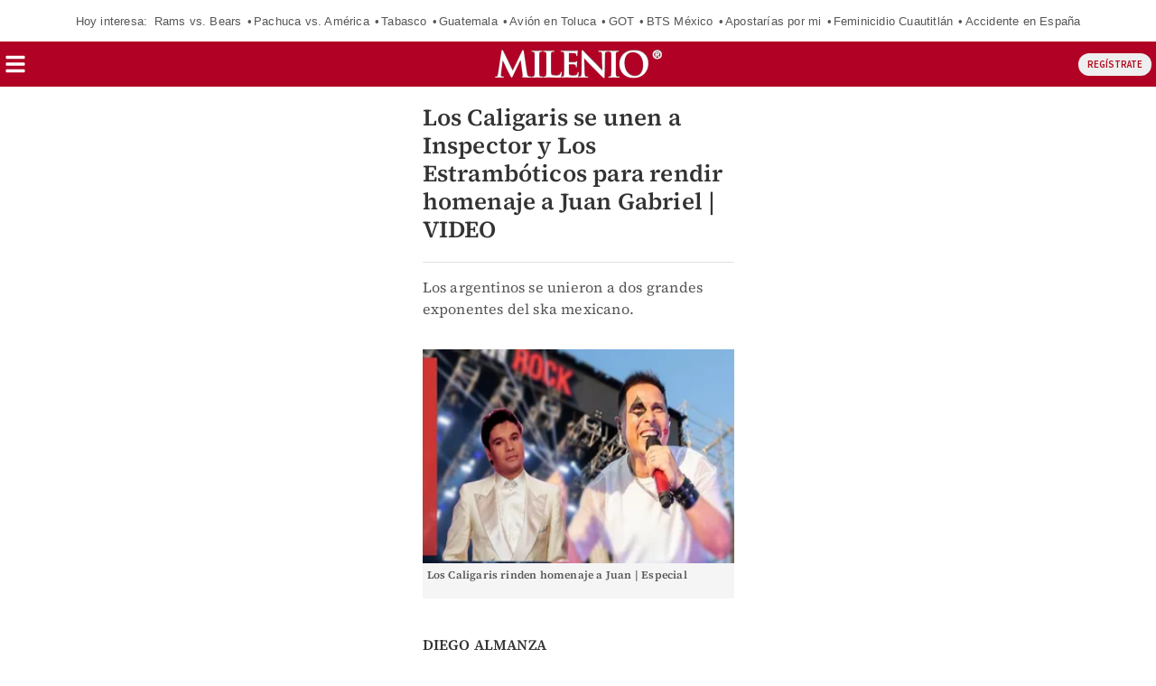

--- FILE ---
content_type: text/html; charset=UTF-8
request_url: https://amp.milenio.com/espectaculos/musica/los-caligaris-estrenan-pero-que-necesidad-de-juan-gabriel
body_size: 145426
content:
<!DOCTYPE html>
<html amp lang="es">
<head>
	                    <meta charset="utf-8" />
  <meta http-equiv="X-UA-Compatible" content="IE=edge,chrome=1">
  <meta name="viewport" content="width=device-width, initial-scale=1, maximum-scale=1, user-scalable=0" />
  <title>Los Caligaris estrenan Pero Que Necesidad de Juan GabrielGrupo Milenio</title>
  <meta name="description" content="Los Caligaris reiteraron su amor por México con su versión de Pero Qué Necesidad" />
                  <link rel="preconnect" href="https://cdn.ampproject.org">
    <link rel="dns-prefetch" href="https://cdn.ampproject.org">
      <link rel="preconnect" href="https://cdn.milenio.com/">
    <link rel="dns-prefetch" href="https://cdn.milenio.com/">
      <link rel="preconnect" href="https://images.milenio.com/">
    <link rel="dns-prefetch" href="https://images.milenio.com/">
                                <script type="application/ld+json">
                          {"@context":"http://schema.org","@type":"NewsArticle","@id":"#newsArticle","url":"https://www.milenio.com/espectaculos/musica/los-caligaris-estrenan-pero-que-necesidad-de-juan-gabriel","isAccessibleForFree":false,"isPartOf":{"@type":["CreativeWork","Product"],"productID":"milenio.com:basic","headline":"Los Caligaris se unen a Inspector y Los Estrambóticos para rendir homenaje a Juan Gabriel | VIDEO","image":{"@type":"ImageObject","url":"https://amp.milenio.com/bundles/appmenu/images/placeholder.jpg","width":1254,"height":500},"author":""},"additionalType":"NWS","contentLocation":"Nacional","headline":"Los Caligaris se unen a Inspector y Los Estrambóticos para rendir homenaje a Juan Gabriel | VIDEO","alternativeHeadline":"Los argentinos se unieron a dos grandes exponentes del ska mexicano.","description":"Los Caligaris reiteraron su amor por México con su versión de Pero Qué Necesidad","keywords":"Los Caligaris,los caligaris pero que necesidad,juan gabriel,Estrambóticos","image":{"@type":"ImageObject","url":"https://cdn.milenio.com/uploads/media/2024/03/20/los-caligaris-rinden-homenaje-a.jpg","width":1200,"height":678},"author":[{"@type":"Person","name":"Diego Almanza","url":"https://www.milenio.com/autores/diego-almanza","image":{"@type":"ImageObject","url":"https://cdn.milenio.com/uploads/media/2023/04/11/diego-almanza.jpg","width":1200,"height":1200},"sameAs":["https://www.instagram.com/el__dieguito_/","https://www.twitter.com/diego06011997"]}],"articleBody":"A lo largo de la carrera de la agrupación argentina Los Caligaris, México ha sido una de sus inspiraciones más grande. Basta con recordar temas como Luchamos por la Causa, junto a Dr. Shenka, o El Amor Nunca Pasa de Moda, a dueto con Lupe Esparza, pero ahora han decidido ir más allá y homenajear al compositor más grande que ha dado este país: Juan Gabriel. A lo largo de la semana, la banda fue dejando pistas en sus redes sociales hasta que reveló que para esta canción contarían con la presencia de Inspector y Los Estrambóticos, dos agrupaciones que han marcado historia importante dentro del rock y ska mexicano. \t\t \t\t \t\t \t\tTe recomendamos \t\t \t\t\t\t\t   \t\t\t\t \t\t\tAsí reaccionó Niurka al ser mencionada por Bad Bunny en la canción &#039;Andrea&#039;; &quot;soy una mujer líder de opinión&quot; \t\t \t\t \t  ​Los Caligaris estrenan Pero Qué Necesidad                                                      {\"id\":\"64ef38c5d0231f42640e000c\"}                               {\"id\":\"670d74231828a31a00016b56\"}                               {\"id\":\"670d742077012be1920ee70b\"}                Fue este jueves 21 de marzo cuando los argentinos lanzaron a través de las plataformas digitales esta versión del clásico del 'Divo de Juárez'.Asimismo, esta canción vino acompañada de un videoclip en donde se mostró la convivencia entre las bandas mexicanas y Los Caligaris dentro del estudio de grabación. Letra CompletaEs difícil aceptar que me tenga que quedarAlgún día siN ustedPero así que ser tendráYo quisiera que jamásPero mía usted no esPero qué necesidadPara qué tanto problemaNo hay como la libertad de ser, de estar, de irDe amar, de hacer, de hablarDe andar así sin penasPero qué necesidadPara qué tanto problemaMientras yo le quiero ver feliz, cantar, bailarReír, soñar, sentir, volarEllos le frenanPero mientras llegue el díaMe imagino que es míaY más le amo cada vezY aprovecho tiempo y vida a su amor aunque a escondidasNos tengamos ya que verPero qué necesidadPara qué tanto problemaNo hay como la libertad de ser, de estar, de irDe amar, de hacer, de hablarDe andar así sin penasPero qué necesidadPara qué tanto problemaMientras yo le quiero ver feliz, cantar, bailarReír, soñar, sentir, volarEllos le frenanSé muy bien que sus papás más y más le pediránDe que me deje de quererNoche a noche rezaránDía a día le diránQue eso que hace no está bienPero qué necesidadPara qué tanto problemaNo hay como la libertad de ser, de estar, de irDe amar, de hacer, de hablarDe andar así sin penasPero qué necesidadPara qué tanto problemaMientras yo le quiero ver feliz, cantar, bailarReír, soñar, sentir, volarEllos le frenanY quizás hasta querrán que me lleve para alláLa tristeza de una vezDaño yo no le hago al verleCon amarle y con tenerleMás que un daño le hago un bienPero qué necesidadPara qué tanto problemaNo hay como la libertad de ser, de estar, de irDe amar, de hacer, de hablarDe andar así sin penasPero qué necesidadPara qué tanto problemaMientras yo le quiero ver feliz, cantar, bailarReír, soñar, sentir, volarEllos le frenanPero qué necesidadPara qué tanto problemaNo hay como la libertad de ser, de estar, de irDe amar, de hacer, de hablarDe andar así sin penasPero qué necesidadPara qué tanto problemaMientras yo le quiero ver feliz, cantar, bailarReír, soñar, sentir, volarEllos le frenanEllos le frenanPero qué necesidadPara qué tanto problemaNo hay como la libertad de ser, de estar, de irDe amar, de hacer, de hablarDe andar así sin penasPero qué necesidadPara qué tanto problemaMientras yo le quiero ver feliz, cantar, bailarReír, soñar, sentir, volarEllos le frenan                             Te recomendamos                                                                                               Shakira es criticada a horas del estreno de su nuevo disco por apariencia de su rostro: &quot;se ha pasado con el retoque&quot;                                                                                                                   Shakira hizo LLORAR a ejecutivo de Sony tras cantarle su última canción dedicada a Piqué                                        DAG​","dateCreated":"2024-03-21T20:20:00-06:00","datePublished":"2024-03-21T20:20:00-06:00","dateModified":"2024-03-22T09:53:57-06:00","editor":{"@type":"Person","name":"diego.almanza"},"articleSection":"Espectáculos","mainEntityOfPage":{"@type":"WebPage","@id":"https://www.milenio.com/espectaculos/musica/los-caligaris-estrenan-pero-que-necesidad-de-juan-gabriel"},"publisher":{"@type":"NewsMediaOrganization","@id":"#PublisherOrg","name":"Grupo Milenio","url":"https://www.milenio.com","sameAs":["https://www.facebook.com/mileniodiario","https://twitter.com/Milenio","https://www.instagram.com/milenio","https://www.threads.com/@milenio","https://www.youtube.com/user/MILENIO","https://www.tiktok.com/@milenio","https://story.snapchat.com/p/bfcf1321-579e-4fa7-bdbc-0fe6054fde70/2407079430371328"],"logo":{"@type":"ImageObject","url":"https://www.milenio.com/bundles/appcamusassets/dist/images/milenio_logo.png","width":362,"height":60,"@id":"#logo"}}}
                      </script>
                      <meta property="og:url" content="https://www.milenio.com/espectaculos/musica/los-caligaris-estrenan-pero-que-necesidad-de-juan-gabriel" />
  <meta property="og:title" content="Los Caligaris estrenan Pero Que Necesidad de Juan Gabriel" />
  <meta property="og:description" content="Los Caligaris reiteraron su amor por México con su versión de Pero Qué Necesidad" />
  <meta property="og:image" content="https://cdn.milenio.com/uploads/media/2024/03/20/los-caligaris-rinden-homenaje-a.jpg" />
  <meta property="cXenseParse:image" content="https://cdn.milenio.com/uploads/media/2024/03/20/los-caligaris-rinden-homenaje-a.jpg"/>
      <meta property="og:image:height" content="678" />
    <meta property="og:image:width" content="1200" />
    <meta property="article:publisher" content="https://www.facebook.com/mileniodiario" />
    <meta property="og:type" content="article" />
  <meta name="cXenseParse:pageclass" content="article"/>
      <meta property="article:tag" content="Los Caligaris,los caligaris pero que necesidad,juan gabriel,Estrambóticos">
    <meta name="keywords" content="Los Caligaris,los caligaris pero que necesidad,juan gabriel,Estrambóticos" />
      <meta property="og:site_name" content="Grupo Milenio" />
  <meta property="fb:pages" content="49729693499" />
  <meta property="fb:app_id" content="294554707300260" />
  <meta name="twitter:site" content="@Milenio">
      <meta name="twitter:card" content="summary_large_image">
    <meta name="twitter:title" content="Los Caligaris estrenan Pero Que Necesidad de Juan Gabriel" />
    <meta name="twitter:image" content="https://cdn.milenio.com/uploads/media/2024/03/20/los-caligaris-rinden-homenaje-a.jpg" />
        <meta property="article:author" content="Diego Almanza">
    <meta property="nrbi:authors" content="Diego Almanza" />
    <meta property="cXenseParse:author" content="Diego Almanza"/>
    <meta property="og:locale" content="es" />
  <meta name="robots" content="max-image-preview:large">
      <meta property="mrf:tags" content="contentPlace:Nacional;contentFormat:NWS">


  
 
 
  
 	<meta property="mrf:tags" content="contentTag:notas;schemaMedia:false">
  
 	 <link as="image" href="https://images.milenio.com/Cur4VZ6FBbGzs01nTwE5ZsBJNqo=/345x0/uploads/media/2024/03/20/los-caligaris-rinden-homenaje-a.jpg" rel="preload">
  	<link rel="canonical" href='https://www.milenio.com/espectaculos/musica/los-caligaris-estrenan-pero-que-necesidad-de-juan-gabriel' />
	<link rel="icon" href="/bundles/appmenu/images/icons/57x57.png">
	<link as="script" href="https://cdn.ampproject.org/v0.js" rel="preload">
				<link as="font" crossorigin="anonymous" href="/bundles/appportada/fonts/SourceSansPro-Bold.woff2" rel="preload" type="font/woff2" />
			<link as="font" crossorigin="anonymous" href="/bundles/appportada/fonts/SourceSansPro-Regular.woff2" rel="preload" type="font/woff2" />
			<link as="font" crossorigin="anonymous" href="/bundles/appportada/fonts/SourceSansPro-SemiBold.woff2" rel="preload" type="font/woff2" />
			<link as="font" crossorigin="anonymous" href="/bundles/appportada/fonts/SourceSerifPro-Bold.woff2" rel="preload" type="font/woff2" />
			<link as="font" crossorigin="anonymous" href="/bundles/appportada/fonts/SourceSerifPro-Regular.woff2" rel="preload" type="font/woff2" />
			<link as="font" crossorigin="anonymous" href="/bundles/appportada/fonts/SourceSerifPro-SemiBold.woff2" rel="preload" type="font/woff2" />
					<link rel="apple-touch-icon" sizes="57x57" href="/bundles/appmenu/images/icons/57x57.png">
			<link rel="apple-touch-icon" sizes="114x114" href="/bundles/appmenu/images/icons/114x114.png">
			<link rel="apple-touch-icon" sizes="152x152" href="/bundles/appmenu/images/icons/152x152.png">
			<link rel="apple-touch-icon" sizes="180x180" href="/bundles/appmenu/images/icons/180x180.png">
		<style amp-boilerplate>body{-webkit-animation:-amp-start 8s steps(1,end) 0s 1 normal both;-moz-animation:-amp-start 8s steps(1,end) 0s 1 normal both;-ms-animation:-amp-start 8s steps(1,end) 0s 1 normal both;animation:-amp-start 8s steps(1,end) 0s 1 normal both}@-webkit-keyframes -amp-start{from{visibility:hidden}to{visibility:visible}}@-moz-keyframes -amp-start{from{visibility:hidden}to{visibility:visible}}@-ms-keyframes -amp-start{from{visibility:hidden}to{visibility:visible}}@-o-keyframes -amp-start{from{visibility:hidden}to{visibility:visible}}@keyframes -amp-start{from{visibility:hidden}to{visibility:visible}}</style><noscript><style amp-boilerplate>body{-webkit-animation:none;-moz-animation:none;-ms-animation:none;animation:none}</style></noscript>

		<script async src="https://cdn.ampproject.org/v0.js"></script>
							<script async custom-element="amp-accordion" src="https://cdn.ampproject.org/v0/amp-accordion-0.1.js"></script>
							<script async custom-element="amp-ad" src="https://cdn.ampproject.org/v0/amp-ad-0.1.js"></script>
							<script async custom-element="amp-auto-ads" src="https://cdn.ampproject.org/v0/amp-auto-ads-0.1.js"></script>
							<script async custom-element="amp-analytics" src="https://cdn.ampproject.org/v0/amp-analytics-0.1.js"></script>
							<script async custom-element="amp-bind" src="https://cdn.ampproject.org/v0/amp-bind-0.1.js"></script>
							<script async custom-element="amp-iframe" src="https://cdn.ampproject.org/v0/amp-iframe-0.1.js"></script>
							<script async custom-element="amp-geo" src="https://cdn.ampproject.org/v0/amp-geo-0.1.js"></script>
							<script async custom-element="amp-list" src="https://cdn.ampproject.org/v0/amp-list-0.1.js"></script>
							<script async custom-element="amp-mega-menu" src="https://cdn.ampproject.org/v0/amp-mega-menu-0.1.js"></script>
							<script async custom-template="amp-mustache" src="https://cdn.ampproject.org/v0/amp-mustache-0.2.js"></script>
							<script async custom-element="amp-subscriptions" src="https://cdn.ampproject.org/v0/amp-subscriptions-0.1.js"></script>
																	<script async custom-element="amp-social-share" src="https://cdn.ampproject.org/v0/amp-social-share-0.1.js"></script>
					<script async custom-element="amp-carousel" src="https://cdn.ampproject.org/v0/amp-carousel-0.1.js"></script>
					<script async custom-element="amp-render" src="https://cdn.ampproject.org/v0/amp-render-1.0.js"></script>
					<script async custom-element="amp-video-iframe" src="https://cdn.ampproject.org/v0/amp-video-iframe-0.1.js"></script>
					<script async custom-element="amp-video-docking" src="https://cdn.ampproject.org/v0/amp-video-docking-0.1.js"></script>
					<script async custom-element="amp-youtube" src="https://cdn.ampproject.org/v0/amp-youtube-0.1.js"></script>
					<script async custom-element="amp-lightbox-gallery" src="https://cdn.ampproject.org/v0/amp-lightbox-gallery-0.1.js"></script>
					<script async custom-element="amp-fx-flying-carpet" src="https://cdn.ampproject.org/v0/amp-fx-flying-carpet-0.1.js"></script>
					<script async custom-element="amp-sticky-ad" src="https://cdn.ampproject.org/v0/amp-sticky-ad-1.0.js"></script>
								
						
																															  <script type="application/json" id="amp-subscriptions">
      {
          "services": [
              {
                  "authorizationUrl": "https://experience.tinypass.com/xbuilder/experience/executeAmpSubscriptions?protocol_version=1&aid=554nMf18fj&reader_id=READER_ID&url=SOURCE_URL&referer=DOCUMENT_REFERRER&_=RANDOM&tags=notas&content_author=Diego%20Almanza&content_section=M%C3%BAsica&content_created=2024-03-21T00%3A00%3A00-06%3A00",
                  "noPingback": "true",
                  "actions":{
                      "login": "https://amp.milenio.com/amp-login?reader_id=READER_ID&url=SOURCE_URL&_=RANDOM",
                      "subscribe": "https://amp.milenio.com/amp-subscribe?reader_id=READER_ID&url=SOURCE_URL&_=RANDOM",
                      "logout": "https://amp.milenio.com/amp-logout?reader_id=READER_ID&_=RANDOM",
                      "validateOffer": "https://amp.milenio.com/amp-validateOffer?reader_id=READER_ID&url=SOURCE_URL&_=RANDOM"
                  },
                  "baseScore": 100
              }
          ],
          "fallbackEntitlement": {
              "source": "fallback",
              "granted": true,
              "grantReason": "METERING",
              "data": {
                  "error": true
              }
          }
      }
  </script>
  
		<style amp-custom>
		.tcl{color:#e6f1f1}.trj{color:#b10124}.tvd{color:#7b9521}.tam{color:#e0a521}.tmd{color:#9d1c57}.taz{color:#1273ae}.tbl{color:#fff}.tgr{color:#5a5a5a}.tdc{color:#333}.tal{color:#fcec3f}.top{color:#888}.bcl{background:#e6f1f1}.brj{background:#b10124;color:#fff}.bvd{background:#3e7423;color:#fff}.bvn{background:#3b461e}.bam{background:#e0a521;color:#fff}.bmd{background:#9d1c57;color:#fff}.baz{background:#1273ae}.bbl{background:#fff}.bne{background:#000}.bgr{background:#5a5a5a}.bal{background-color:#fcec3f;color:#000}.bgn{background:#c0b5af}.b0-156-222{background:#009cde}.bcy{background-color:#e3f1f1}.teo{border-color:#888;color:#333}#containerRelatedAd{width:100%}#containerRelatedAd>amp-ad{display:block;margin:0 auto;width:100%;max-width:300px}#signwallRegWall,#signwallVerificar{overflow:hidden;position:fixed;bottom:0;left:0;width:100%;height:100%;z-index:2147483648;animation-name:popUpStart;animation-duration:3s}#signwallRegWall:not([class]),#signwallVerificar:not([class]){display:none}#signwallRegWall .unbutton,#signwallVerificar .unbutton{margin:0;padding:0;color:inherit;text-decoration:none;background-color:rgba(0,0,0,0);-webkit-box-shadow:none;box-shadow:none;text-shadow:none;outline:0;border:0}#signwallRegWall .signwall-subscription,#signwallVerificar .signwall-subscription{height:100%;background:linear-gradient(0deg,#660c0b 70%,rgba(253,45,45,0) 100%),radial-gradient(circle,#660c0b 40%,rgba(253,45,45,0) 100%)}#signwallRegWall .signwall-subscription .signwall_body,#signwallVerificar .signwall-subscription .signwall_body{position:absolute;transform:translateY(-50%);top:70%;left:0;right:0;margin:auto;text-align:center;padding:45vw 20px;color:#fff;background:radial-gradient(circle,#b10b1f 0,rgba(253,45,45,0) 80%)}#signwallRegWall .signwall-subscription .signwall_body .signwal_initial-state .text-header,#signwallVerificar .signwall-subscription .signwall_body .signwal_initial-state .text-header{font-family:var(--font-src-sans-regular);color:#fff;font-size:24px;line-height:26px;display:flex;justify-content:center;align-items:center;flex-wrap:wrap}#signwallRegWall .signwall-subscription .signwall_body .signwal_initial-state .text-header strong,#signwallVerificar .signwall-subscription .signwall_body .signwal_initial-state .text-header strong{font-family:var(--font-src-sans-semi-bold);color:#fff}#signwallRegWall .signwall-subscription .signwall_body .signwal_initial-state .logo,#signwallVerificar .signwall-subscription .signwall_body .signwal_initial-state .logo{margin-left:9px}#signwallRegWall .signwall-subscription .signwall_body .signwal_initial-state .logo img,#signwallVerificar .signwall-subscription .signwall_body .signwal_initial-state .logo img{object-fit:cover}#signwallRegWall .signwall-subscription .signwall_body .signwal_initial-state .signwall_text--small,#signwallVerificar .signwall-subscription .signwall_body .signwal_initial-state .signwall_text--small{font-family:var(--font-src-sans-regular);color:#fff;font-weight:700;font-size:12px;margin-bottom:11px}#signwallRegWall .signwall-subscription .signwall_body .signwal_initial-state .signwall_link,#signwallVerificar .signwall-subscription .signwall_body .signwal_initial-state .signwall_link{font-family:var(--font-src-sans-regular);color:#fff;font-weight:700;font-size:inherit;line-height:inherit;vertical-align:baseline;cursor:pointer;text-decoration:underline}#signwallRegWall .signwall-subscription .signwall_body .signwal_initial-state .signwall_text--subheader,#signwallVerificar .signwall-subscription .signwall_body .signwal_initial-state .signwall_text--subheader{font-family:var(--font-src-sans-regular);color:#fff;font-weight:700;font-size:15px;margin-bottom:18px}#signwallRegWall .signwall-subscription .signwall_body .signwal_initial-state .register_camus,#signwallVerificar .signwall-subscription .signwall_body .signwal_initial-state .register_camus{font-family:var(--font-src-sans-bold);color:#fff;font-size:21px;background:#fff;color:#b10b1f;height:48px;padding:0 23px;border:0;border-radius:5px;text-decoration:none}#signwallRegWall .signwall-subscription .signwall_body .signwal_initial-state .register_camus:hover,#signwallVerificar .signwall-subscription .signwall_body .signwal_initial-state .register_camus:hover{transform:scale(1.05);background:#fff;color:#b10b1f}@keyframes popUpStart{0%{opacity:0;height:0}50%{opacity:0;height:0}100%{height:100%;opacity:1}}.article-container{box-sizing:border-box;height:auto;margin:100px auto 0;max-width:375px;padding:15px 15px 0;position:relative}.article-container .more-viewed{margin:18px 0;overflow:hidden}.article-container .more-viewed__heading{border-top:1px solid #b10b1f;padding-top:6px;width:100%;font-family:var(--font-src-sans-bold);color:#b10b1f;text-align:center}.article-container .more-viewed__container{display:flex;flex-wrap:wrap;justify-content:space-between;list-style:none;margin:0;padding:0}.article-container .more-viewed__picture{min-width:65px;min-height:65px}.article-container .more-viewed__li{margin-bottom:20px;border-top:1px solid #e1e1e1}.article-container .more-viewed__container{flex-direction:row}.article-container .more-viewed__li{width:375px}.article-container .more-viewed__card{display:flex;margin:0;position:relative}.article-container .more-viewed__content{padding-top:5px;padding-left:8px;display:flex}.article-container .more-viewed__title{font-family:var(--font-src-serif-semi-bold);color:#333;font-size:16px;line-height:18px;margin:5px 0;overflow:hidden}.article-container .more-viewed__section{color:#b10b1f}.article-container .more-viewed__author{color:gray}.stoic-container{aspect-ratio:16/9;position:relative}#stoicFloat{bottom:116px;left:1px;position:fixed}
			body .rd-bga{background-color:rgba(177,11,31,.25)}body .rd-brdr{border-top:1px solid #b10b1f}body .rd-clr{color:#b10b1f}body .grn-bg{background-color:#7c9521}body .grn-bga{background-color:rgba(124,149,33,.25)}body .grn-brdr{border-top:1px solid #7c9521}body .grn-clr{color:#7c9521}body .yllw-bg{background-color:#e0a521}body .yllw-bga{background-color:rgba(224,165,33,.25)}body .yllw-brdr{border-top:1px solid #e0a521}body .yllw-clr{color:#e0a521}body .prpl-bg{background-color:#9d1c57}body .prpl-bga{background-color:rgba(157,28,87,.25)}body .prpl-brdr{border-top:1px solid #9d1c57}body .prpl-clr{color:#9d1c57}body .bl-bg{background-color:#1273ae}body .bl-bga{background-color:rgba(18,115,174,.25)}body .bl-brdr{border-top:1px solid #1273ae}body .bl-clr{color:#1273ae}body .bdf{background:#fce1d0}body .bdf .title-item{color:#333}body .bdf .sec-item{color:#b10b1f}body .bdf .auth-item{color:#666}body .bvd{background:#3e7423}body .bvd .title-item{color:#fff}body .bvd .sec-item{color:#fff}body .bvd .auth-item{color:#fff}body .tblack{color:#000}body .twhite{color:#fff}@font-face{font-display:swap;font-family:'--source-sans-pro-bold';src:url(/bundles/appportada/fonts/SourceSansPro-Bold.woff2) format("woff2")}@font-face{font-display:swap;font-family:'--source-sans-pro-regular';src:url(/bundles/appportada/fonts/SourceSansPro-Regular.woff2) format("woff2")}@font-face{font-display:swap;font-family:'--source-sans-pro-semi-bold';src:url(/bundles/appportada/fonts/SourceSansPro-SemiBold.woff2) format("woff2")}@font-face{font-display:swap;font-family:'--source-serif-pro-bold';src:url(/bundles/appportada/fonts/SourceSerifPro-Bold.woff2) format("woff2")}@font-face{font-display:swap;font-family:'--source-serif-pro-regular';src:url(/bundles/appportada/fonts/SourceSerifPro-Regular.woff2) format("woff2")}@font-face{font-display:swap;font-family:'--source-serif-pro-semibold';src:url(/bundles/appportada/fonts/SourceSerifPro-SemiBold.woff2) format("woff2")}:root{--font-sans-serif:sans-serif;--font-arial:"-arial";--font-helvetica:"-helvetica";--font-helvetica-neue:"-helvetica -neue";--font-src-sans-bold:"--source-sans-pro-bold";--font-src-sans-regular:"--source-sans-pro-regular";--font-src-sans-semi-bold:"--source-sans-pro-semi-bold";--font-src-serif-semi-bold:"--source-serif-pro-semibold";--font-src-serif-bold:"--source-serif-pro-bold";--font-src-serif-regular:"--source-serif-pro-regular"}#milenio-meta22{height:355px}.container-light-green{background-color:#edf2e9;position:relative;height:301px}.headboarder-container,.headline-small-container{position:relative;display:flex;justify-content:center}.headboarder-container .headline-container-space-gray,.headline-small-container .headline-container-space-gray{padding:8px 12px;font-size:14px;font-weight:700;text-transform:uppercase}.headboarder-container .section-container-yellow,.headline-small-container .section-container-yellow{padding:0 10px;font-size:18px;background-color:#fcee21}.headboarder-container .section-container-yellow .extra,.headline-small-container .section-container-yellow .extra{margin-top:6px;padding-right:10px;overflow:hidden;white-space:nowrap;text-overflow:ellipsis}.headboarder-container .section-container-yellow .m-logo-container,.headline-small-container .section-container-yellow .m-logo-container{width:27px;height:27px;margin-top:4px}@media only screen and (max-width:618px){.headboarder-container .headline-container-space-gray,.headboarder-container .section-container-yellow,.headline-small-container .headline-container-space-gray,.headline-small-container .section-container-yellow{max-width:140px}.headboarder-container .headline-container-space-gray,.headline-small-container .headline-container-space-gray{padding:5px;font-size:12px}.headboarder-container .section-container-yellow,.headline-small-container .section-container-yellow{font-size:14px}.headboarder-container .section-container-yellow .extra,.headline-small-container .section-container-yellow .extra{margin-top:4px}.headboarder-container .section-container-yellow .m-logo-container,.headline-small-container .section-container-yellow .m-logo-container{display:none}}.headline-top-container-gradient{top:0;background:linear-gradient(to bottom,#333,rgba(51,51,51,0) 100%)}.headline-bottom-container-gradient{bottom:0;background:linear-gradient(to bottom,rgba(51,51,51,0),#333 100%)}.headline-bottom-container-gradient,.headline-top-container-gradient{padding:20px;position:absolute;width:100%}.headline-bottom-container-gradient .section-top,.headline-top-container-gradient .section-top{display:inline-block;position:relative;left:-20px;overflow:hidden;margin-bottom:5px;padding:7px 20px;font-size:14px;line-height:15px;text-transform:uppercase}.headline-bottom-container-gradient .title,.headline-top-container-gradient .title{margin-bottom:10px}.headline-bottom-container-gradient .author,.headline-bottom-container-gradient .social-media,.headline-bottom-container-gradient .sponsor,.headline-top-container-gradient .author,.headline-top-container-gradient .social-media,.headline-top-container-gradient .sponsor{color:#fff}.headline-big-container{margin-top:10px;padding-left:12px;padding-right:20px}.headline-big-container .title,.headline-big-container .title h1{font-size:32px;line-height:35px}@media only screen and (max-width:618px){.headline-big-container{margin-top:0;padding:0 10px}.headline-big-container .title{font-size:21px;line-height:25px;text-align:center}}.section-container-red{background-color:#b10b1f;padding:1px 1px;text-transform:uppercase}.section-see-more-container-transparent:after{content:'';display:table;clear:both}.section-title-container-transparent{font-size:14px;font-weight:900;line-height:22px;text-transform:uppercase;overflow:hidden}.section-title-container-transparent h2,.section-title-container-transparent span{display:block;margin:8px 0 12px}.section-title-container-transparent img{width:180px;height:42px}.see-more-container{float:right;margin:10px 0 16px;font-size:12px;line-height:16px}.section-container-space-gray{background-color:#444;padding:1px 1px;text-transform:uppercase}.section-container-center-night-gray{background-color:#333;text-align:center}.headline-container-left-light-silver{background-color:#ccc;position:relative}.section-title-container-red-little{background-color:#b10b1f;width:117px;position:relative}.media-container-light-cyan{position:relative;background-color:#e3f1f1}.media-container-light-cyan .head{height:35px;padding:8px 15px;font-size:14px;font-weight:700;text-transform:uppercase;background-color:#999}@media only screen and (max-width:618px){.media-container-light-cyan .head{z-index:1;height:25px;padding:5px 12px;font-size:12px}}.media-container-light-cyan .text{position:relative;margin:0 15px;padding-top:15px}.media-container-light-cyan .text .title{font-size:32px;line-height:35px;overflow:hidden}@media only screen and (max-width:618px){.media-container-light-cyan .text .title{font-size:20px;line-height:22px}}.media-container-light-cyan .text .abstract{font-size:15px;line-height:19px;overflow:hidden}@media only screen and (max-width:618px){.media-container-light-cyan .text .abstract{font-size:13px;line-height:17px}}.media-container-light-cyan .footer{position:absolute;bottom:15px;width:100%;padding:0 15px}.media-container-light-cyan .footer .author{color:#777}.lr-row-base-media-container-sans-serif{background-color:#e3f1f1;float:left;width:65%;height:100%;padding-top:6px}.social-networks-container-center-gray{color:silver;width:10px;text-align:center;height:30px}.btn-play-top-gray{background:#e8e8e8;opacity:.9;border-radius:50%;position:absolute;line-height:0;border:none}.btn-play-top-white{position:relative;margin-top:15px;border-radius:inherit;background:#fff;opacity:.9;border-radius:50%;position:absolute;width:50px;height:50px;margin-left:230px;border:none}.teams-info-container{position:relative;display:table;margin:0 auto;padding:0 25px;border-radius:50px;background:rgba(255,255,255,.7)}.teams-info-container .name-logo-container>div{position:relative;display:inline-block;vertical-align:top;width:85px;min-height:68px}.teams-info-container .name-logo-container>div .name{margin-bottom:6px;font-size:12px;font-weight:600;line-height:15px;white-space:nowrap;overflow:hidden}.teams-info-container .name-logo-container .local-team{text-align:right;padding:6px 10px 10px 0;left:2px}.teams-info-container .name-logo-container .local-team .local-logo{text-align:left}.teams-info-container .name-logo-container .visit-team{text-align:left;padding:6px 0 10px 10px;border-left:1px solid #fff;right:2px}.teams-info-container .name-logo-container .visit-team .visit-logo{text-align:right}.teams-info-container .name-logo-container .local-team .local-penalties,.teams-info-container .name-logo-container .local-team .visit-penalties,.teams-info-container .name-logo-container .visit-team .local-penalties,.teams-info-container .name-logo-container .visit-team .visit-penalties{position:absolute;bottom:10px;font-size:11px;line-height:14px;border-radius:50px;background-color:#fff;color:#f15a24}.teams-info-container .name-logo-container .local-team .local-final-penalties,.teams-info-container .name-logo-container .local-team .visit-final-penalties,.teams-info-container .name-logo-container .visit-team .local-final-penalties,.teams-info-container .name-logo-container .visit-team .visit-final-penalties{width:31px;height:31px;line-height:31px;text-align:center;border-radius:50%;background-color:#333;color:#fff}.teams-info-container .name-logo-container .local-team .local-penalties{left:-7px;padding:5px 15px 5px 10px}.teams-info-container .name-logo-container .visit-team .visit-penalties{right:-7px;padding:5px 10px 5px 15px}.teams-info-container .name-logo-container .visit-team .visit-final-penalties{float:right}.teams-info-container .description-game{position:absolute;transform:translateX(-50%);left:50%;top:50%}.teams-info-container .description-game .container-circle-left,.teams-info-container .description-game .container-circle-right{position:relative;display:inline-block;width:50px;height:50px;padding-top:8px;line-height:30px;border-radius:50%;font-family:var(--font-src-sans-semi-bold);font-size:25px;font-weight:bolder;text-align:center}.teams-info-container .description-game .container-circle-left.in-game,.teams-info-container .description-game .container-circle-right.in-game{background-color:#fcee21;color:#333}.teams-info-container .description-game .container-circle-left.penalties,.teams-info-container .description-game .container-circle-right.penalties{background-color:#f15a24;color:#fff}.teams-info-container .description-game .container-circle-left.final,.teams-info-container .description-game .container-circle-right.final{background-color:#fff;color:#333}.teams-info-container .description-game .container-circle-left{left:4%}.teams-info-container .description-game .container-circle-right{right:4%}.teams-info-container .description-game .hour{position:absolute;width:190px;padding:10px 0;border-radius:50px;background:rgba(255,255,255,.7);background:#fff;width:66px;text-align:center;display:inline-block;position:relative;bottom:86%;height:20px;margin:0 auto}.teams-info-container .description-game .hour .btn-play-description-top-white,.teams-info-container .description-game .hour .span-btn-play-container{display:inline-block;vertical-align:middle}.teams-info-container .description-game .hour .span-btn-play-container{width:107px;margin-left:25px;font-family:var(--font-src-sans-bold);color:#000;font-size:12px;line-height:15px}.teams-info-container .description-game .hour .btn-play-description-top-white{width:43px;height:43px;border-radius:50%;border:none;background:#fff}.teams-info-container .description-game .hour span{font-size:10px;font-weight:900}.teams-info-container .description-game .time{position:absolute;transform:translateX(-50%);top:25px;left:50%;background:#fff;width:25px;height:25px;font-size:10px;line-height:25px;text-align:center;border-radius:50%}.teams-info-container .description-game .time.final{background-color:#fcee21}.circle-scoreboard{background:#fff;width:20px;border-radius:50px;text-align:center;display:inline-block;position:relative;bottom:42%;height:20px;margin:0 auto}.circle-scoreboard span{font-size:10px;font-weight:900}.m-logo-container{position:relative;float:right}.m-logo-container img{width:100%}.btn-container-red{position:relative;background-color:#b10b1f;font-family:var(--font-src-sans-bold);color:#fff;font-size:14px;text-transform:uppercase;border:0}.square-container{position:absolute;background:#e1f1f1;width:20px;height:20px;margin-left:156px;margin-top:17px;transform:matrix(.7071,-.7071,.7071,.7071,-3,7)}.square-container-white{position:absolute;background:#fff;width:20px;height:20px;transform:matrix(.7071,-.7071,.7071,.7071,9,-1)}.square-container-space-gray{position:absolute;background:#444;width:20px;height:20px;transform:matrix(.7071,-.7071,.7071,.7071,9,-1)}.circle-container-white{position:absolute;top:20px;left:0;width:34px;height:68px;line-height:68px;border-bottom-right-radius:68px;border-top-right-radius:68px;color:#e8e8e8;background-color:#fff}@media only screen and (max-width:618px){.circle-container-white{width:24px;height:48px;top:12px;line-height:48px;border-bottom-right-radius:48px;border-top-right-radius:48px}.circle-container-white .glyphicon{font-size:14px}}.tab-title-active{background:#444;color:#fff}*{color:inherit}div a:focus,div a:hover,h1 a:focus,h1 a:hover{text-decoration:underline;color:inherit}div b,div strong,h1 b,h1 strong{font-weight:400}.ui-loader{display:none}.carousel .slide,.image,.img-container,.media-container{position:relative}.carousel .slide amp-img img,.image amp-img img,.img-container amp-img img{object-fit:cover}#error404{padding-top:100px;max-width:936px;display:block;margin:0 auto}#bodyContent{display:flex;flex-flow:wrap;justify-content:space-between;position:relative;transition:all .3s ease-in-out;max-width:375px;padding:10px 10px 0;margin:100px auto 0}.holder-container,.media-container{position:relative}.holder-container .btn-play,.media-container .btn-play{position:absolute;border-radius:100px;opacity:.5;background:#fff}.glyphicon-play{color:#000}.container-space-gray .glyphicon-play,.description-btn-container .glyphicon-play{font-size:15px}.media-container-white{width:100%;height:100%;padding:0;position:relative;float:left;background-color:#fff}.holder-container,.image,.img-container{overflow:hidden}.holder-container img,.image img,.img-container img{width:100%;height:auto;object-fit:contain;user-select:none;-webkit-user-select:none;-moz-user-select:none;-ms-user-select:none}.board-module__a::before{bottom:0;content:'';display:block;left:0;margin:0;padding:0;position:absolute;top:0;right:0;z-index:1}.premium-label{display:inline-block;vertical-align:bottom;width:25px;height:16px;position:relative;margin:0}amp-social-share[type=facebook]{background-image:url([data-uri]);border-radius:50%;background-color:#fff;border:1px solid #999;background-size:16px;background-size:10px}amp-social-share[type=twitter]{background-image:url('data:image/svg+xml;charset=utf-8,<svg aria-label="Twitter" fill="gray" height="16" viewBox="0 0 24 24" aria-hidden="true" xmlns="http://www.w3.org/2000/svg" width="16"><g><path d="M18.244 2.25h3.308l-7.227 8.26 8.502 11.24H16.17l-5.214-6.817L4.99 21.75H1.68l7.73-8.835L1.254 2.25H8.08l4.713 6.231zm-1.161 17.52h1.833L7.084 4.126H5.117z"></path></g></svg>');border-radius:50%;background-color:#fff;border:1px solid #999;background-size:16px}amp-social-share[type=whatsapp]{background-image:url([data-uri]);border-radius:50%;background-color:#fff;border:1px solid #999;background-size:16px}amp-social-share[type=threads]{background-image:url([data-uri]);border-radius:50%;background-color:#fff;border:1px solid #999;background-size:16px}amp-social-share[type=email]{background-image:url([data-uri]);border-radius:50%;background-color:#fff;border:1px solid #999;background-size:16px}amp-social-share[type=facebook-white]{background-image:url(/bundles/appmenu/images/svg/facebook-f-brands-white.svg);background-color:transparent;border:1px solid #fff;background-size:10px}amp-social-share[type=twitter-white]{background-image:url(/bundles/appmenu/images/svg/twitter-brands-white.svg);background-color:transparent;border:1px solid #fff;background-size:16px}amp-social-share[type=whatsapp-white]{background-image:url(/bundles/appmenu/images/svg/whatsapp-brands-white.svg);background-color:transparent;border:1px solid #fff;background-size:16px}.tcl{color:#e6f1f1}.trj{color:#b10124}.tvd{color:#7b9521}.tam{color:#e0a521}.tmd{color:#9d1c57}.taz{color:#1273ae}.tbl{color:#fff}.tgr{color:#5a5a5a}.tdc{color:#333}.tal{color:#fcec3f}.top{color:#888}.bcl{background:#e6f1f1}.brj{background:#b10124;color:#fff}.bvd{background:#3e7423;color:#fff}.bvn{background:#3b461e}.bam{background:#e0a521;color:#fff}.bmd{background:#9d1c57;color:#fff}.baz{background:#1273ae}.bbl{background:#fff}.bne{background:#000}.bgr{background:#5a5a5a}.bal{background-color:#fcec3f;color:#000}.bgn{background:#c0b5af}.b0-156-222{background:#009cde}.bcy{background-color:#e3f1f1}.teo{border-color:#888;color:#333}*{-webkit-box-sizing:border-box;-moz-box-sizing:border-box;box-sizing:border-box}* :focus{outline:0}body{font:normal 16px/1.2 Arial,Helvetica,sans-serif;letter-spacing:.2px}body h2{font-size:inherit;font-weight:inherit;line-height:inherit}h1,h2,h3{margin:0;padding:0}a{color:inherit;text-decoration:none}a:visited{text-decoration:none}blockquote{padding:10px 20px;margin:0 0 20px;border-left:5px solid #eee}.show-more{display:flex;justify-content:space-between}.show-more::after{content:'❯';font-size:20px;padding:0 2px 0 12px}section[expanded] .show-more::after{content:'—'}amp-ad{margin:auto}#mainHeaderPanelContainer{position:fixed;top:0;width:100%;z-index:999}#mainHeaderPanelContainer .navLine{width:24px;height:4px;border-radius:1px;margin:3px;background-color:#fff}#primaryHeaderPanel{position:relative;padding:0 5px;display:flex;align-items:center;flex-direction:row}#primaryHeaderPanel .header-right{flex-basis:20%;text-align:right}#primaryHeaderPanel .header-right .btn-exit{font-size:11px;font-family:var(--font-src-sans-semi-bold);border-radius:45px;color:#b10b1f;border:none;height:25px;padding:1px 10px}#primarySubHeaderPanel{flex-basis:60%}#primarySubHeaderPanel .header-logo-link{display:block;max-width:185px;width:100%;margin:0 auto}.mega-menu{flex-basis:20%}.mega-menu__nav{background:0 0}.mega-menu__sections{list-style:none;padding:0 15px}.mega-menu__header{width:100%;display:flex;justify-content:space-between;padding:10px 0}.mega-menu__header a,.mega-menu__header span{display:inline-block;font-family:var(--font-src-sans-semi-bold)}.mega-menu__header .left{display:flex;align-items:center}.mega-menu__header .left .item{font-size:16px;color:#b10b1f}.mega-menu__header .right .btnBell{margin-right:10px}.mega-menu__subSections{padding:0;font-family:var(--font-src-sans-regular);color:#555;font-size:20px;line-height:42px}.mega-menu__title,.mega-menu__url{font-family:var(--font-src-sans-regular);color:#555;font-size:22px;line-height:56px;font-weight:400}.mega-menu__ul{padding:0}.mega-menu__li{font-family:var(--font-src-sans-regular);color:#555;font-size:22px;line-height:56px}.mega-menu__footer{border-top:1px solid #d1d1d1}.mega-menu__footer .logout_camus{font-family:var(--font-src-sans-semi-bold);font-size:16px;color:#b10b1f;padding:10px 0;display:inline-block;cursor:pointer}.mega-menu__li,.mega-menu__socials{border-top:1px solid #d1d1d1}.mega-menu__li:last-child{margin-bottom:15px}.mega-menu__lessIcon{display:flex;justify-content:flex-end;margin-top:-18px}.mega-menu__title{background-color:transparent;border:none;margin:0}.mega-menu__lessIcon,.mega-menu__moreIcon{display:flex;flex-direction:row;justify-content:flex-end;margin-top:-50px}.mega-menu__childSection{border-top:1px dotted #555;line-height:56px}.mega-menu__sidebar-close{display:none}.mega-menu__socials .social-media-block{display:flex;flex-direction:column;margin:8px 0 20px 0;padding:9px;max-width:375px}.mega-menu__socials .social-media-block-label{color:#b10b1f;font-size:17px}.mega-menu__socials .social-media-block-header{line-height:13px;margin-bottom:calc(2 * 8px)}.mega-menu__socials .social-media-block-links{display:flex;justify-content:space-evenly;gap:4px;width:100%}.mega-menu__socials .social-media-block-links a{display:flex;justify-content:center;align-items:center;border-radius:100px;border:1px solid #d1d1d1;height:45px;width:45px}.mega-menu__socials .social-media-block-links a svg{fill:#888;scale:1.4}.mega-menu__socials .social-media-block-links a:hover{background-color:#b10b1f}section[expanded] .mega-menu__show-more{display:none}amp-mega-menu .mega-menu__item[open]{display:block}amp-mega-menu .mega-menu__item[open] .mega-menu__sidebar{cursor:none;display:block}amp-mega-menu .mega-menu__item[open] .mega-menu__sidebar .mega-menu__sidebar-lines{display:none}amp-mega-menu .mega-menu__item[open] .mega-menu__sidebar .mega-menu__sidebar-close{display:block}#mega-menu__sectionContainer{background-color:#f1f1f1;margin-top:10px;overflow-y:auto;height:calc(100vh - 100px);left:-5px}.show-less{display:none}.accordion{overflow:hidden}.accordion__labelSections{display:block;cursor:pointer;position:relative;transition:background .1s}.accordion__label::after{content:"";position:absolute;top:50%;transform:translateY(-50%);right:20px;width:12px;height:6px}.accordion__contentSections{display:none}.accordion__input{display:none}.accordion__input:checked~.accordion__contentSections{display:block}.accordion__input:checked~.accordion__labelSections .mega-menu__title .show-more{display:none}.accordion__input:checked~.accordion__labelSections .mega-menu__title .show-less{display:block}#main-footer{position:relative;background-color:#fff}#main-footer p{margin:3px 0 0}#main-footer .head{height:66px;background:#b10b1f}#main-footer .head .left{height:100%;padding:10px}#main-footer .head .left .logo{position:relative;float:left;width:100%;max-width:178px}#main-footer .head .left .rights-reserved{height:100%;float:right;text-transform:uppercase;font-size:10px}#main-footer .head .left .sections{float:right;display:table;height:100%;margin:0;padding-left:0;font-size:13px}#main-footer .head .left .sections li{display:table-cell;vertical-align:middle;padding-left:20px}#main-footer .head .left .sections li:first-child{padding-left:0}#main-footer .head .right{height:100%;width:10%;float:right;display:table;text-align:center;border-left:1px solid #fff;color:#fff;cursor:pointer}#main-footer .head .right .glyphicon-arrow-up{display:table-cell;vertical-align:middle}#main-footer .head:after{content:'';display:table;clear:both}#main-footer .content{padding-top:10px;max-width:375px;display:flex;flex-direction:column;margin:auto}#main-footer .content>:not(:first-child){border-top:1px solid #999}#main-footer .content .social-media-block{display:flex;flex-direction:column;margin:8px 0 20px 0;padding:9px}#main-footer .content .social-media-block-label{font-size:12px;color:#555;font:normal normal normal 12px/13px Libre Franklin Medium}#main-footer .content .social-media-block-header{line-height:13px;margin-bottom:calc(2 * 8px)}#main-footer .content .social-media-block-links{display:flex;flex-wrap:wrap;gap:20px 35px;justify-content:center;width:100%}#main-footer .content .social-media-block-links a{display:flex;justify-content:center;align-items:center;background-color:#888;border-radius:100px;height:45px;width:45px}#main-footer .content .social-media-block-links a svg{fill:#fff;scale:1.4}#main-footer .content .span-color{font-family:var(--font-src-serif-regular);color:#555}#main-footer .content .rights-reserved{float:left;margin-bottom:5px;font-size:12px;text-transform:uppercase;text-align:center}#main-footer .content .sections{color:#555;column-count:2;column-gap:50px;column-rule:.5px dashed #555;display:block;list-style-type:none;padding:15px;margin:15px;font:normal normal bold 16px/36px Libre Franklin}#main-footer .content .sections li::marker{content:"-";line-height:3em}#main-footer .content .sections p{font-family:var(--font-src-serif-regular);color:#999;font-size:11px}#main-footer .content .images{display:flex;justify-content:center;padding:10px}#main-footer .content .images .image-left{float:left;margin-right:10px}#main-footer .content .images .image-left img{height:100%}#main-footer .content .images .image-right{float:right}#main-footer .content .images .image-right img{height:100%}#main-footer .content .social-network{float:right;border-left:1px solid #999;display:flex;position:absolute}#main-footer .content .social-network .text{float:left;margin-left:25px;margin-right:20px;font-family:var(--font-src-serif-regular);color:#999;font-size:11px}#main-footer .content .social-network .networks{float:left}#main-footer .content .social-network .networks .fa{width:40px;margin-bottom:2px;padding:11px 0;font-size:18px;text-align:center;text-decoration:none;color:#fff;background-color:#999}#main-footer .content:after{content:'';display:table;clear:both}#main-footer .content .social-media-block-header{text-align:center}.container-editions{display:flex;justify-content:space-between;padding:0 15px;height:46px;background-color:#fff;overflow:hidden}.container-editions .content{margin:0 auto;align-items:center;display:flex;flex-direction:row;flex-wrap:nowrap;overflow:auto;color:#555;font-size:13px}.container-editions .content *{font-size:inherit}.container-editions .content .list-editions,.container-editions .content .title-edition{line-height:35px}.container-editions .content .title-edition{float:left;margin-right:10px;color:#999}.container-editions .content .today{white-space:nowrap;line-height:17px;padding-right:7.5px}.container-editions .content .content_ul{display:flex;flex-direction:row;list-style:none;overflow:auto;white-space:nowrap;padding-left:0;margin-bottom:0;margin:0;list-style-type:none}.container-editions .content .content_ul li{display:inline}.container-editions .content .content_ul li:not(:last-child)::after{content:'•';margin:5px 2px}.container-editions .content .content_ul li.selected{color:#b10b1f;border-top:3px solid #b10b1f;margin-top:-6px;padding-top:1px}.container-editions .content .content_ul::-webkit-scrollbar{display:none}@media (min-width:720px) and (max-width:1023px){.container-editions .content{max-width:618px}}.container-editions.view-small{height:0}.container-editions::-webkit-scrollbar{display:none}@keyframes setFullPage{0%,95%{transform:translateY(0);height:calc(25vh - 1px)}100%{transform:translateY(-75vh);height:100vh}}amp-iframe#adk_iframe[height="363"]{max-width:100%;max-height:56vw;min-height:56vw;transform:scale(.93);opacity:1;bottom:100px}amp-list#adk-interstitial-list{right:auto;left:0;bottom:0;position:fixed;min-height:1px;width:100%}#adk_interstitial amp-iframe,#adk_interstitial amp-iframe[height="1027"],amp-list#adk-interstitial-list{top:calc(75vh + 1px);z-index:-1}amp-list#adk-interstitial-list:has(amp-iframe:not([height="1027"])){z-index:999999999999999999999}amp-list#adk-interstitial-list #adk_interstitial amp-iframe[height="1027"]{animation-name:setFullPage;animation-duration:.2s;animation-delay:1s;animation-fill-mode:forwards}amp-list#adk-interstitial-list.closed{display:none}#adk_interstitial amp-iframe{position:fixed;bottom:0;margin:0;overflow:visible;min-width:100%;opacity:0}#adk_interstitial amp-iframe[height="1024"],#adk_interstitial amp-iframe[height="1025"]{top:0;max-height:100%;max-width:100%;opacity:1;z-index:999999999999999999999}amp-iframe#adk_iframe div#interstitialClosingBarDX,amp-iframe#adk_iframe div#interstitialClosingBarSX{top:0;z-index:999999999999999999999;width:20vw;height:12.5vh;background:0 0;visibility:visible}amp-iframe#adk_iframe[height="363"] #interstitialClosingBarDX,amp-iframe#adk_iframe[height="363"] #interstitialClosingBarSX{z-index:999999999999999999999;width:20vw;height:50px}amp-iframe#adk_iframe div#interstitialClosingBarSX,amp-iframe#adk_iframe[height="363"] #interstitialClosingBarSX{left:0}amp-iframe#adk_iframe div#interstitialClosingBarDX,amp-iframe#adk_iframe[height="363"] #interstitialClosingBarDX{right:0}
												.nd-text-highlights-detail-bold{margin-bottom:18px;width:100%;overflow:hidden}.nd-text-highlights-detail-bold__header{font-size:17px;line-height:22px;font-family:var(--font-src-sans-semi-bold);color:#b10b1f}.nd-text-highlights-detail-bold__figure{border-top:1px solid #e9e9e9;display:grid;gap:10px;grid-template-columns:auto 1fr;padding-top:8px;position:relative;margin:0}.nd-text-highlights-detail-bold__amp-img{width:150px;height:90px}.nd-text-highlights-detail-bold .board-module__a:hover{text-decoration:underline}.nd-text-highlights-detail-bold__caption{font-size:16px;line-height:18px;font-family:var(--font-src-sans-semi-bold);color:#333}									.nd-related-news-detail-media-dual{margin-bottom:18px;overflow:hidden}.nd-related-news-detail-media-dual__icon-cont{position:relative;display:inline-block;width:15px;height:15px}.nd-related-news-detail-media-dual__title{font-family:var(--font-src-sans-semi-bold);color:#b10b1f;display:inline-block;font-size:17px;line-height:22px}.nd-related-news-detail-media-dual__container{display:flex;flex-direction:column;list-style:none;margin:0;padding:0}									.lr-list-row-row-related-new{margin-bottom:10px;position:relative;border-top:1px solid #e9e9e9;padding-top:8px}.lr-list-row-row-related-new__figure{display:grid;gap:10px;grid-template-columns:150px 1fr;margin:0}.lr-list-row-row-related-new__picture{width:150px;height:90px;overflow:hidden}.lr-list-row-row-related-new__caption{font-family:var(--font-src-sans-semi-bold);color:#333;font-size:16px;line-height:18px;margin:0}									.nd-content-body-base__author{font-family:var(--font-src-serif-semi-bold);color:#333;font-size:16px;text-transform:uppercase}.nd-content-body-base__date-container{display:block;margin-bottom:10px;font-family:var(--font-src-sans-regular);color:#555;font-size:14px;line-height:18px}.nd-content-body-base__container{font-family:var(--font-src-serif-regular);color:#333;font-size:22px;line-height:1.45;margin:18px 0;padding:0}.nd-content-body-base__container a>amp-img img,.nd-content-body-base__container p>amp-img img,.nd-content-body-base__container>amp-img img{object-fit:contain}.nd-content-body-base__container>blockquote a,.nd-content-body-base__container>p a{font-family:var(--font-src-serif-semi-bold);color:#285a96}.nd-content-body-base__container>blockquote a:hover,.nd-content-body-base__container>p a:hover{text-decoration:underline}.nd-content-body-base__container>p:empty{display:none;padding-top:0;margin-bottom:0}.nd-content-body-base h2,.nd-content-body-base h3,.nd-content-body-base h4{font-family:var(--font-src-sans-semi-bold);color:#333}.nd-content-body-base h2{display:block;margin-top:20px;margin-bottom:10px;font-size:24px;line-height:1.1}.nd-content-body-base h3{margin-top:20px;margin-bottom:10px;font-size:22px;line-height:1.1}.nd-content-body-base h4{margin:10px 0;font-size:20px;line-height:1.1}.nd-content-body-base p{margin:0 0 34px}.nd-content-body-base b,.nd-content-body-base strong{font-family:var(--font-src-serif-semi-bold)}.nd-content-body-base u{text-decoration:underline}.nd-content-body-base .facebook-widget-video,.nd-content-body-base .iframe-embed,.nd-content-body-base .image-embed,.nd-content-body-base .instagram-widget,.nd-content-body-base .tiktok-widget,.nd-content-body-base .video-embed,.nd-content-body-base .youtube-embed{max-width:618px;margin:0 auto}.nd-content-body-base .facebook-widget-post{max-width:552px;margin:0 auto}									.nd-tags-detail-base{display:flex;flex-direction:column;font-size:15px;line-height:27px;list-style:none;margin:25px 0 18px;padding:0;margin-bottom:18px}.nd-tags-detail-base__title{font-family:var(--font-src-serif-semi-bold);color:#b10b1f;font-size:19px;line-height:26px;margin-bottom:17px}.nd-tags-detail-base__tags{display:flex;flex-direction:row;flex-wrap:wrap;padding-left:25px}.nd-tags-detail-base__icon-cont{width:15px;height:15px;display:inline-block;position:relative}.nd-tags-detail-base__tag{font-family:var(--font-src-serif-semi-bold);color:#555;border:1px solid #555;border-radius:20px;font-size:16px;line-height:26px;margin:0 10px 10px 0;min-width:80px;padding:5px 8px;text-align:center}																		.nd-author-card{width:100%;margin-bottom:36px;padding:15px;background-color:#f5f5f5}.nd-author-card__container{display:flex;flex-direction:row;max-width:618px;margin:0 auto}.nd-author-card__image{border-radius:50%;overflow:hidden;text-align:center;width:60px;height:60px;flex:none;margin-right:8px}.nd-author-card__info{padding:0;margin:0;list-style-type:none;flex-grow:1}.nd-author-card__info .info-name{font-family:var(--font-src-sans-semi-bold);color:#b10b1f;font-size:21px;line-height:24px}.nd-author-card__info .info-email{font-family:var(--font-src-sans-regular);color:#000;margin-bottom:12px;font-size:14px;line-height:18px}.nd-author-card__info .info-biography{font-family:var(--font-src-sans-regular);color:#000;margin-bottom:20px;font-size:16px;line-height:21px}.nd-author-card__info .info-networks{margin-top:10px}.nd-author-card__info .info-networks>ul{padding:0;margin:0;list-style-type:none}.nd-author-card__info .info-networks .net{display:inline-grid;align-items:center;justify-content:center;vertical-align:middle;margin-right:5px;cursor:pointer;height:35px;width:35px}																																																															.nd-title-headline-title-headline-base{margin-bottom:18px;overflow:hidden;position:relative}.nd-title-headline-title-headline-base__title{font-family:var(--font-src-serif-semi-bold);color:#333;font-size:26px;line-height:31px;margin-bottom:20px;margin-top:0}.nd-title-headline-title-headline-base__title.premium::before{background-image:url(/bundles/appmenu/images/m-plus-golden.svg);background-repeat:no-repeat;content:"";display:inline-block;height:20px;vertical-align:baseline;width:40px}.nd-title-headline-title-headline-base__heading{font-family:var(--font-src-serif-semi-bold);color:#fff;background-color:#b10b1f;font-size:14px;line-height:18px;margin:0 0 20px;padding:8px 15px}.nd-title-headline-title-headline-base__abstract{font-family:var(--font-src-serif-regular);color:#555;border-top:1px solid #e1e1e1;display:block;font-size:16px;line-height:24px;margin:0;padding:15px 0}.nd-title-headline-title-headline-base__abstract ::selection{background-color:#fcee21}.nd-title-headline-title-headline-base__heading,.nd-title-headline-title-headline-base__title{display:block;width:100%}.nd-title-headline-title-headline-base__shares{border-top:1px solid #e1e1e1;margin-top:15px;padding-top:15px;text-align:center}									.nd-related-news-detail-list{position:relative;padding:18px 0;border-bottom:1px solid #e1e1e1}.nd-related-news-detail-list__ul{margin:0;padding:0;list-style-type:none}.nd-related-news-detail-list .nd-rows-detail-text-only{color:#b10b1f}.nd-title-headline-title-headline-live+.nd-related-news-detail-list{background-color:#fde636;border:0;margin:0;padding:12px}.nd-title-headline-title-headline-live+.nd-related-news-detail-list .nd-related-news-detail-list__ul{border-top:1px solid #000;list-style:disc;margin:0 auto;max-width:876px;padding:26px 15px 0 13px}.nd-title-headline-title-headline-live+.nd-related-news-detail-list .nd-rows-detail-text-only{margin-bottom:12px;color:#282828}.nd-title-headline-title-headline-live+.nd-related-news-detail-list .nd-rows-detail-text-only__icon{display:none}.nd-title-headline-title-headline-live+.nd-related-news-detail-list .nd-rows-detail-text-only__title{font-size:20px;line-height:22px;font-family:var(--font-src-sans-regular);color:#000}									.nd-media-detail-base{margin-bottom:18px}.nd-media-detail-base__carousel{height:300px}.nd-media-detail-base__slide{margin:0}.nd-media-detail-base__amp-img{height:237px;margin:0;width:375px}.nd-media-detail-base__caption{background-color:#f5f5f5;font-family:var(--font-src-serif-semi-bold);color:#555;font-size:12px;height:39px;line-height:16px;padding:5px;overflow:hidden}									.list-small-findings{border-top:1px solid #b10b1f;margin:10px 0;width:100%;counter-reset:rowNumberedRed}.list-small-findings__title{margin:18px 0 12px;font-family:var(--font-src-serif-bold);color:#b10b1f;font-size:20px;line-height:22px;text-transform:uppercase;text-align:center}.list-small-findings__ol{list-style:none;padding-left:0}									.lr-list-row-row-numbered-red{margin:0;border-top:1px solid #e1e1e1;counter-increment:rowNumberedRed;padding:10px 0;position:relative}.lr-list-row-row-numbered-red__figure{display:flex;margin:0}.lr-list-row-row-numbered-red__picture{flex:none;display:block;margin-right:10px;width:100px}.lr-list-row-row-numbered-red__caption{flex-grow:1}.lr-list-row-row-numbered-red__title{font-family:var(--font-src-serif-semi-bold);color:#333;font-size:14px;line-height:18px}.lr-list-row-row-numbered-red::before{font-family:var(--font-src-serif-semi-bold);color:#fff;background-color:#b10b1f;border-radius:50%;content:counter(rowNumberedRed);height:25px;left:-12px;line-height:25px;position:absolute;text-align:center;top:50%;transform:translateY(-50%);width:25px;z-index:2}	</style>
</head>
<body>
	<amp-list id="adk-interstitial-list" [class]="closeInterstitialStickyAd" layout="fill" src="https://loremipsum.adkaora.space/super?source_url=SOURCE_URL&ampdoc_host=AMPDOC_HOST&ampdoc_hostname=AMPDOC_HOSTNAME&ampdoc_url=AMPDOC_URL&canonical_host=CANONICAL_HOST&canonical_hostname=CANONICAL_HOSTNAME&canonical_path=CANONICAL_PATH&canonical_url=CANONICAL_URL&counter=COUNTER&document_charset=DOCUMENT_CHARSET&document_referrer=DOCUMENT_REFERRER&external_referrer=EXTERNAL_REFERRER&html_attr=HTML_ATTR&source_host=SOURCE_HOST&source_hostname=SOURCE_HOSTNAME&source_path=SOURCE_PATH&title=TITLE&viewer=VIEWER">
		<template type="amp-mustache">
			<div id="adk_interstitial">
				<amp-iframe width="414" height="1027" layout="responsive" id="adk_iframe" sandbox="allow-scripts allow-same-origin allow-popups allow-popups-to-escape-sandbox allow-top-navigation allow-top-navigation-by-user-activation" resizable frameborder="0" src="{{iframeSrc}}">
					<div id="interstitialClosingBarSX" overflow on="tap:AMP.setState({closeInterstitialStickyAd:'interstitial closed'})" tabindex="0" role="button"></div>
					<div id="interstitialClosingBarDX" overflow on="tap:AMP.setState({closeInterstitialStickyAd:'interstitial closed'})" tabindex="0" role="button"></div>
					<div placeholder></div>
				</amp-iframe>
			</div>
		</template>
	</amp-list>
	<amp-analytics config="https://sdk.newsroom.bi/amp.v1.json" data-credentials="include">
		<script type="application/json">
	    {
	      "vars" : {
	          "accountId": "423"
	      }
	    }
		</script>
	</amp-analytics>
	<amp-analytics type="taboola" id="taboola">
		<script type="application/json">
		{
			"vars": {
				"aid":"milenio"
			}
		}
		</script>
	</amp-analytics>

		<amp-analytics config="https://www.googletagmanager.com/amp.json?id=GTM-5T52ZTN&gtm.url=SOURCE_URL" data-credentials="include">
		<script type="application/json">
			{
				"vars": {
					"title": "AMP - Los Caligaris se unen a Inspector y Los Estrambóticos para rendir homenaje a Juan Gabriel | VIDEO",
					"varSeccion": "Espectáculos",
					"varSubSeccion": "Música",
					"varSubSubSeccion": "",
					"varAutor": "Diego Almanza",
					"varPlaza": "Nacional",
					"varFormato": "NWS",
					"varEditor": "diego.almanza",
					"varFechaPublicacion": "21-03-2024"
				}
			}
		</script>
	</amp-analytics>

		<amp-analytics type="gtag" data-credentials="include">
		<script type="application/json">
			{
				"vars" : {
					"gtag_id": "G-RFEEM60NSQ",
					"config" : {
						"G-RFEEM60NSQ": {
							"title": "AMP - Los Caligaris se unen a Inspector y Los Estrambóticos para rendir homenaje a Juan Gabriel | VIDEO",
							"varSeccion": "Espectáculos",
							"varSubSeccion": "Música",
							"varSubSubSeccion": "",
							"varAutor": "Diego Almanza",
							"varPlaza": "Nacional",
							"varFormato": "NWS",
							"varEditor": "diego.almanza",
							"varFechaPublicacion": "21-03-2024"
						}
					}
				}
			}
		</script>
	</amp-analytics>

	<amp-auto-ads type="firstimpression.io" data-website-id="7905"></amp-auto-ads>
	<amp-geo layout="nodisplay"></amp-geo>
	<amp-analytics config="//ecdn.firstimpression.io/amp-analytics.json?id=7905"></amp-analytics>

		
		  
<header id="mainHeaderPanelContainer">
  <div class="container-editions">
    <div class="content">
         
<span class="today">Hoy interesa:</span>
<ul class="content_ul" itemscope itemtype="https://schema.org/SiteNavigationElement">
            <li itemprop="name">
                      <a itemprop="url" href="https://www.milenio.com/deportes/americano/ver-rams-vs-bears-en-vivo-juego-ronda-divisional-nfl-2026" target=_self>Rams vs. Bears</a>
                </li>
            <li itemprop="name">
                      <a itemprop="url" href="https://www.milenio.com/futbol/liga-mx/pachuca-vs-america-en-vivo-hoy-minuto-minuto-clausura-2026" target=_self>Pachuca vs. América</a>
                </li>
            <li itemprop="name">
                      <a itemprop="url" href="https://www.milenio.com/estados/explosion-taller-mecanico-tabasco-deja-personas-lesionadas" target=_self>Tabasco</a>
                </li>
            <li itemprop="name">
                      <a itemprop="url" href="https://www.milenio.com/internacional/carceles-de-guatemala-motines-dejan-7-policias-muertos" target=_self>Guatemala</a>
                </li>
            <li itemprop="name">
                      <a itemprop="url" href="https://www.milenio.com/internacional/avion-hercules-de-estados-unidos-aterrizando-en-toluca-edomex" target=_self>Avión en Toluca</a>
                </li>
            <li itemprop="name">
                      <a itemprop="url" href="https://www.milenio.com/espectaculos/television/a-que-hora-se-estrena-hoy-el-caballero-de-los-siete-reinos" target=_self>GOT</a>
                </li>
            <li itemprop="name">
                      <a itemprop="url" href="https://www.milenio.com/espectaculos/famosos/bts-mexico-2026-ticketmaster-responde-precios-boletos" target=_self>BTS México</a>
                </li>
            <li itemprop="name">
                      <a itemprop="url" href="https://www.milenio.com/espectaculos/television/como-votar-apostarias-por-mi-reality-televisa-guia" target=_self>Apostarías por mi</a>
                </li>
            <li itemprop="name">
                      <a itemprop="url" href="https://www.milenio.com/policia/detienen-eric-antonio-n-por-doble-feminicidio-en-cuautitlan" target=_self>Feminicidio Cuautitlán</a>
                </li>
            <li itemprop="name">
                      <a itemprop="url" href="https://www.milenio.com/internacional/descarrilamiento-de-dos-trenes-deja-muertos-en-espana" target=_self>Accidente en España</a>
                </li>
    </ul>
    </div>
  </div>
  <div id="primaryHeaderPanel" class="brj">
    <amp-mega-menu class="mega-menu"  layout="fixed-height" height="24px">
      <nav class="mega-menu__nav">
        <ul class="mega-menu__ul">
          <li class="mega-menu__item">
            <span role="button" class="mega-menu__sidebar" aria-label="Menú hamburguesa">
              <span class="mega-menu__sidebar-lines">
                        <svg 
                             data-amp-auto-lightbox-disable=""
                             width="24"
                             height="24"
                             aria-hidden="true"
                             focusable="false"
                             data-prefix="fas"
                             data-icon="bars"
                             class="svg-inline--fa fa-bars fa-w-14"
                             xmlns="http://www.w3.org/2000/svg"
                             viewBox="0 0 448 512">
                            <path fill="#fff" d="M16 132h416c8.837 0 16-7.163 16-16V76c0-8.837-7.163-16-16-16H16C7.163 60 0 67.163 0 76v40c0 8.837 7.163 16 16 16zm0 160h416c8.837 0 16-7.163 16-16v-40c0-8.837-7.163-16-16-16H16c-8.837 0-16 7.163-16 16v40c0 8.837 7.163 16 16 16zm0 160h416c8.837 0 16-7.163 16-16v-40c0-8.837-7.163-16-16-16H16c-8.837 0-16 7.163-16 16v40c0 8.837 7.163 16 16 16z" />
                        </svg>          
              </span>
              <span class="mega-menu__sidebar-close">
                        <svg 
                           data-amp-auto-lightbox-disable=""
                           width="24"
                           height="24"
                           aria-hidden="true"
                           focusable="false"
                           data-prefix="fas"
                           data-icon="times"
                           class="svg-inline--fa fa-times fa-w-11"
                           role="img"
                           xmlns="http://www.w3.org/2000/svg"
                           viewBox="0 0 352 512">
                           <path fill="#fff" d="M242.72 256l100.07-100.07c12.28-12.28 12.28-32.19 0-44.48l-22.24-22.24c-12.28-12.28-32.19-12.28-44.48 0L176 189.28 75.93 89.21c-12.28-12.28-32.19-12.28-44.48 0L9.21 111.45c-12.28 12.28-12.28 32.19 0 44.48L109.28 256 9.21 356.07c-12.28 12.28-12.28 32.19 0 44.48l22.24 22.24c12.28 12.28 32.2 12.28 44.48 0L176 322.72l100.07 100.07c12.28 12.28 32.2 12.28 44.48 0l22.24-22.24c12.28-12.28 12.28-32.19 0-44.48L242.72 256z" />
                        </svg>   
              </span>
            </span>
            <div id="mega-menu__sectionContainer" role="dialog">
                            <ul class="mega-menu__sections">
                <div class="mega-menu__header">
                  <div class="left">
                    <span class="item" subscriptions-display="data.loggedIn AND NOT data.c.stoicsusciptor" subscriptions-actions subscriptions-section="content">
                        <a href="https://www.milenio.com/suscripciones/perfil">Mi perfil</a>
                    </span>
                    <span subscriptions-display="NOT data.loggedIn" subscriptions-action="login" subscriptions-service="local" role="button" tabindex="0">
                      <svg class="account-icon"
                           aria-hidden="true"
                           fill="rgba(176,1,36,1)"
                           width="25"
                           height="25"
                           data-prefix="fas"
                           data-icon="user"
                           xmlns="http://www.w3.org/2000/svg"
                           viewBox="0 0 448 512">
                          <path d="M224 256c70.7 0 128-57.3 128-128S294.7 0 224 0 96 57.3 96 128s57.3 128 128 128zm89.6 32h-16.7c-22.2 10.2-46.9 16-72.9 16s-50.6-5.8-72.9-16h-16.7C60.2 288 0 348.2 0 422.4V464c0 26.5 21.5 48 48 48h352c26.5 0 48-21.5 48-48v-41.6c0-74.2-60.2-134.4-134.4-134.4z" />
                      </svg>
                    </span>
                  </div>
                  <div class="right">
                    <a href="https://www.milenio.com/suscripciones/notificaciones?utm_source=interno&utm_medium=header_amp_push&utm_campaign=push_notification"
                       class="btnBell"
                       aria-label="Administrar Notificaciones">
                        <svg width="25"
                             height="25"
                             aria-hidden="true"
                             focusable="false"
                             data-prefix="fas"
                             data-icon="bell"
                             class="svg-inline--fa fa-bell fa-w-14"
                             role="img"
                             xmlns="http://www.w3.org/2000/svg"
                             viewBox="0 0 448 512">
                            <path fill="rgba(176,1,36,1)" d="M224 512c35.32 0 63.97-28.65 63.97-64H160.03c0 35.35 28.65 64 63.97 64zm215.39-149.71c-19.32-20.76-55.47-51.99-55.47-154.29 0-77.7-54.48-139.9-127.94-155.16V32c0-17.67-14.32-32-31.98-32s-31.98 14.33-31.98 32v20.84C118.56 68.1 64.08 130.3 64.08 208c0 102.3-36.15 133.53-55.47 154.29-6 6.45-8.66 14.16-8.61 21.71.11 16.4 12.98 32 32.1 32h383.8c19.12 0 32-15.6 32.1-32 .05-7.55-2.61-15.27-8.61-21.71z" />
                        </svg>
                    </a>
                    <a href="https://www.milenio.com/suscripciones/newsletter?utm_source=interno&utm_medium=header_amp_nl&utm_campaign=newsletter"
                       aria-label="Newsletter"
                       title="Newsletter">
                        <svg xmlns="http://www.w3.org/2000/svg"
                             width="25"
                             height="25"
                             fill="rgba(176,1,36,1)"
                             class="newsletter-icon"
                             viewBox="0 0 512 512">
                            <path d="M176 216h160c8.84 0 16-7.16 16-16v-16c0-8.84-7.16-16-16-16H176c-8.84 0-16 7.16-16 16v16c0 8.84 7.16 16 16 16zm-16 80c0 8.84 7.16 16 16 16h160c8.84 0 16-7.16 16-16v-16c0-8.84-7.16-16-16-16H176c-8.84 0-16 7.16-16 16v16zm96 121.13c-16.42 0-32.84-5.06-46.86-15.19L0 250.86V464c0 26.51 21.49 48 48 48h416c26.51 0 48-21.49 48-48V250.86L302.86 401.94c-14.02 10.12-30.44 15.19-46.86 15.19zm237.61-254.18c-8.85-6.94-17.24-13.47-29.61-22.81V96c0-26.51-21.49-48-48-48h-77.55c-3.04-2.2-5.87-4.26-9.04-6.56C312.6 29.17 279.2-.35 256 0c-23.2-.35-56.59 29.17-73.41 41.44-3.17 2.3-6 4.36-9.04 6.56H96c-26.51 0-48 21.49-48 48v44.14c-12.37 9.33-20.76 15.87-29.61 22.81A47.995 47.995 0 0 0 0 200.72v10.65l96 69.35V96h320v184.72l96-69.35v-10.65c0-14.74-6.78-28.67-18.39-37.77z" />
                        </svg>
                    </a>
                  </div>
                </div>
                                                                                                                      <li class="mega-menu__li"><a  href="/ultima-hora"

  target="_self">Última Hora</a></li>
                                                                                                                                                                                  <li class="mega-menu__li"><a  href="https://www.milenio.com/milenio-plus"

  target="_self">M+</a></li>
                                                                                                                                                          <div class="accordion">
                        <div>
                          <input type ="checkbox" name="example__accordion" id="2" class="accordion__input">
                          <label for = "2" class="accordion__labelSections">
                            <div class="mega-menu__title">
                                                              <span class="show-more"><a class="mega-menu__url" href="/opinion"

 target="_self">Opinión Nacional</a><span class="mega-menu__moreIcon sectionItem">Abrir &#10095;</span></span>
                                <span class="show-less"><a class="mega-menu__url" href="/opinion"

 target="_self">Opinión Nacional</a><span class="mega-menu__lessIcon sectionItem">Cerrar &mdash;</span></span>
                                                          </div>
                          </label>
                          <div class="accordion__contentSections">
                            <ul class="mega-menu__subSections">
                                                                                                <li class="mega-menu__childSection"><a href="/opinion"

 target="_self">Nacional</a></li>
                                                                                                                                <li class="mega-menu__childSection"><a href="/opinion/monterrey"

 target="_self">Monterrey</a></li>
                                                                                                                                <li class="mega-menu__childSection"><a href="/opinion/jalisco"

 target="_self">Jalisco</a></li>
                                                                                                                                <li class="mega-menu__childSection"><a href="/opinion/edomex"

 target="_self">Estado de México</a></li>
                                                                                                                                <li class="mega-menu__childSection"><a href="/opinion/laguna"

 target="_self">Laguna</a></li>
                                                                                                                                <li class="mega-menu__childSection"><a href="/opinion/tamaulipas"

 target="_self">Tamaulipas</a></li>
                                                                                                                                <li class="mega-menu__childSection"><a href="/opinion/puebla"

 target="_self">Puebla</a></li>
                                                                                                                                <li class="mega-menu__childSection"><a href="/opinion/leon"

 target="_self">León</a></li>
                                                                                                                                <li class="mega-menu__childSection"><a href="/opinion/hidalgo"

 target="_self">Hidalgo</a></li>
                                                                                                                                <li class="mega-menu__childSection"><a href="/moneros"

 target="_self">Moneros</a></li>
                                                                                          </ul>
                          </div>
                        </div>
                      </div>
                                                                                                                                    <div class="accordion">
                        <div>
                          <input type ="checkbox" name="example__accordion" id="3" class="accordion__input">
                          <label for = "3" class="accordion__labelSections">
                            <div class="mega-menu__title">
                                                              <span class="show-more"><a class="mega-menu__url" href="/mileniotv"

 target="_self">Televisión</a><span class="mega-menu__moreIcon sectionItem">Abrir &#10095;</span></span>
                                <span class="show-less"><a class="mega-menu__url" href="/mileniotv"

 target="_self">Televisión</a><span class="mega-menu__lessIcon sectionItem">Cerrar &mdash;</span></span>
                                                          </div>
                          </label>
                          <div class="accordion__contentSections">
                            <ul class="mega-menu__subSections">
                                                                                                <li class="mega-menu__childSection"><a href="/mileniotv/videos"

 target="_self">Videos</a></li>
                                                                                                                                <li class="mega-menu__childSection"><a href="/programas"

 target="_self">Programas</a></li>
                                                                                                                                <li class="mega-menu__childSection"><a href="/comunidad/realidades-milenio"

 target="_self">RealidadES Milenio</a></li>
                                                                                          </ul>
                          </div>
                        </div>
                      </div>
                                                                                                                                                            <li class="mega-menu__li"><a  href="/dominga"

  target="_self">DOMINGA</a></li>
                                                                                                                                                                                  <li class="mega-menu__li"><a  href="/milenio-tv/cafe-milenio"

  target="_self">Café Milenio</a></li>
                                                                                                                                                                                  <li class="mega-menu__li"><a  href="/politica"

  target="_self">Política</a></li>
                                                                                                                                                          <div class="accordion">
                        <div>
                          <input type ="checkbox" name="example__accordion" id="7" class="accordion__input">
                          <label for = "7" class="accordion__labelSections">
                            <div class="mega-menu__title">
                                                              <span class="show-more"><a class="mega-menu__url" href="/policia"

 target="_self">Policía</a><span class="mega-menu__moreIcon sectionItem">Abrir &#10095;</span></span>
                                <span class="show-less"><a class="mega-menu__url" href="/policia"

 target="_self">Policía</a><span class="mega-menu__lessIcon sectionItem">Cerrar &mdash;</span></span>
                                                          </div>
                          </label>
                          <div class="accordion__contentSections">
                            <ul class="mega-menu__subSections">
                                                                                                <li class="mega-menu__childSection"><a href="/policia/narcotrafico"

 target="_self">Narcotráfico</a></li>
                                                                                          </ul>
                          </div>
                        </div>
                      </div>
                                                                                                                                                            <li class="mega-menu__li"><a  href="/estados"

  target="_self">Estados</a></li>
                                                                                                                                                          <div class="accordion">
                        <div>
                          <input type ="checkbox" name="example__accordion" id="9" class="accordion__input">
                          <label for = "9" class="accordion__labelSections">
                            <div class="mega-menu__title">
                                                              <span class="show-more">Ediciones<span class="mega-menu__moreIcon sectionItem">Abrir &#10095;</span></span>
                                <span class="show-less">Ediciones<span class="mega-menu__lessIcon sectionItem">Cerrar &mdash;</span></span>
                                                          </div>
                          </label>
                          <div class="accordion__contentSections">
                            <ul class="mega-menu__subSections">
                                                                                                <li class="mega-menu__childSection"><a href="/cdmx"

 target="_self">CDMX</a></li>
                                                                                                                                <li class="mega-menu__childSection"><a href="/monterrey"

 target="_self">Monterrey</a></li>
                                                                                                                                <li class="mega-menu__childSection"><a href="/jalisco"

 target="_self">Jalisco</a></li>
                                                                                                                                <li class="mega-menu__childSection"><a href="/estado-de-mexico"

 target="_self">Estado de México</a></li>
                                                                                                                                <li class="mega-menu__childSection"><a href="/laguna"

 target="_self">Laguna</a></li>
                                                                                                                                <li class="mega-menu__childSection"><a href="/tamaulipas"

 target="_self">Tamaulipas</a></li>
                                                                                                                                <li class="mega-menu__childSection"><a href="/puebla"

 target="_self">Puebla</a></li>
                                                                                                                                <li class="mega-menu__childSection"><a href="/leon"

 target="_self">León</a></li>
                                                                                                                                <li class="mega-menu__childSection"><a href="/hidalgo"

 target="_self">Hidalgo</a></li>
                                                                                          </ul>
                          </div>
                        </div>
                      </div>
                                                                                                                                    <div class="accordion">
                        <div>
                          <input type ="checkbox" name="example__accordion" id="10" class="accordion__input">
                          <label for = "10" class="accordion__labelSections">
                            <div class="mega-menu__title">
                                                              <span class="show-more"><a class="mega-menu__url" href="/negocios"

 target="_self">Negocios</a><span class="mega-menu__moreIcon sectionItem">Abrir &#10095;</span></span>
                                <span class="show-less"><a class="mega-menu__url" href="/negocios"

 target="_self">Negocios</a><span class="mega-menu__lessIcon sectionItem">Cerrar &mdash;</span></span>
                                                          </div>
                          </label>
                          <div class="accordion__contentSections">
                            <ul class="mega-menu__subSections">
                                                                                                <li class="mega-menu__childSection"><a href="/negocios/financial-times"

 target="_self">Financial Times</a></li>
                                                                                          </ul>
                          </div>
                        </div>
                      </div>
                                                                                                                                                            <li class="mega-menu__li"><a  href="/internacional"

  target="_self">Mundo</a></li>
                                                                                                                                                          <div class="accordion">
                        <div>
                          <input type ="checkbox" name="example__accordion" id="12" class="accordion__input">
                          <label for = "12" class="accordion__labelSections">
                            <div class="mega-menu__title">
                                                              <span class="show-more"><a class="mega-menu__url" href="/deportes"

 target="_self">La Afición</a><span class="mega-menu__moreIcon sectionItem">Abrir &#10095;</span></span>
                                <span class="show-less"><a class="mega-menu__url" href="/deportes"

 target="_self">La Afición</a><span class="mega-menu__lessIcon sectionItem">Cerrar &mdash;</span></span>
                                                          </div>
                          </label>
                          <div class="accordion__contentSections">
                            <ul class="mega-menu__subSections">
                                                                                                <li class="mega-menu__childSection"><a href="/deportes/futbol/liga-mx"

 target="_self">Liga Mx</a></li>
                                                                                                                                <li class="mega-menu__childSection"><a href="/deportes/futbol-internacional"

 target="_self">Futbol Int.</a></li>
                                                                                                                                <li class="mega-menu__childSection"><a href="/deportes/americano"

 target="_self">Americano</a></li>
                                                                                                                                <li class="mega-menu__childSection"><a href="/deportes/f1"

 target="_self">F1</a></li>
                                                                                                                                <li class="mega-menu__childSection"><a href="/deportes/basquetbol"

 target="_self">Basquetbol</a></li>
                                                                                                                                <li class="mega-menu__childSection"><a href="/deportes/beisbol/sultanes"

 target="_self">Sultanes</a></li>
                                                                                                                                <li class="mega-menu__childSection"><a href="/deportes/mas-aficion"

 target="_self">+ Afición</a></li>
                                                                                          </ul>
                          </div>
                        </div>
                      </div>
                                                                                                                                                            <li class="mega-menu__li"><a  href="/espectaculos"

  target="_self">Espectáculos</a></li>
                                                                                                                                                          <div class="accordion">
                        <div>
                          <input type ="checkbox" name="example__accordion" id="14" class="accordion__input">
                          <label for = "14" class="accordion__labelSections">
                            <div class="mega-menu__title">
                                                              <span class="show-more"><a class="mega-menu__url" href="/estilo"

 target="_self">Estilo</a><span class="mega-menu__moreIcon sectionItem">Abrir &#10095;</span></span>
                                <span class="show-less"><a class="mega-menu__url" href="/estilo"

 target="_self">Estilo</a><span class="mega-menu__lessIcon sectionItem">Cerrar &mdash;</span></span>
                                                          </div>
                          </label>
                          <div class="accordion__contentSections">
                            <ul class="mega-menu__subSections">
                                                                                                <li class="mega-menu__childSection"><a href="/estilo/viajes"

 target="_self">Viajes</a></li>
                                                                                          </ul>
                          </div>
                        </div>
                      </div>
                                                                                                                                                            <li class="mega-menu__li"><a  href="/autos"

  target="_self">Autos</a></li>
                                                                                                                                                                                  <li class="mega-menu__li"><a  href="/tecnologia"

  target="_self">Tecnología</a></li>
                                                                                                                                                                                  <li class="mega-menu__li"><a  href="/ciencia-salud"

  target="_self">Ciencia y Salud</a></li>
                                                                                                                                                          <div class="accordion">
                        <div>
                          <input type ="checkbox" name="example__accordion" id="18" class="accordion__input">
                          <label for = "18" class="accordion__labelSections">
                            <div class="mega-menu__title">
                                                              <span class="show-more"><a class="mega-menu__url" href="/cultura"

 target="_self">Cultura</a><span class="mega-menu__moreIcon sectionItem">Abrir &#10095;</span></span>
                                <span class="show-less"><a class="mega-menu__url" href="/cultura"

 target="_self">Cultura</a><span class="mega-menu__lessIcon sectionItem">Cerrar &mdash;</span></span>
                                                          </div>
                          </label>
                          <div class="accordion__contentSections">
                            <ul class="mega-menu__subSections">
                                                                                                <li class="mega-menu__childSection"><a href="/cultura/milenio-arte"

 target="_self">Milenio Arte</a></li>
                                                                                          </ul>
                          </div>
                        </div>
                      </div>
                                                                                                                                                            <li class="mega-menu__li"><a  href="https://librotea.com/?utm_source=Milenio&utm_campaign=menu-hamburguesa"

  target="_blank">Librotea</a></li>
                                                                                                                                                                                  <li class="mega-menu__li"><a  href="/cultura/laberinto"

  target="_self">Laberinto</a></li>
                                                                                                                                                                                  <li class="mega-menu__li"><a  href="/infografias-especiales"

  target="_self">Infografías</a></li>
                                                                                                                                                                                  <li class="mega-menu__li"><a  href="/milenio-podcast"

  target="_self">Milenio Podcast</a></li>
                                                                                                                                                                                  <li class="mega-menu__li"><a  href="/fotogalerias"

  target="_self">Fotogalerías</a></li>
                                                                                                                                                                                  <li class="mega-menu__li"><a  href="/virales"

  target="_self">Virales</a></li>
                                                                                                                                                                                  <li class="mega-menu__li"><a  href="/milenio-foros"

  target="_self">Foros</a></li>
                                                                                                                                                                                  <li class="mega-menu__li"><a  href="https://www.milenio.com/suscripciones/newsletter"

  target="_blank">Newsletter</a></li>
                                                                                                                                                                                  <li class="mega-menu__li"><a  href="https://www.milenio.com/juegos"

  target="_self">Entrenamentes Milenio</a></li>
                                                                                                                                                                                  <li class="mega-menu__li"><a  href="https://www.milenio.com/suscripciones/puntos-milenio"

  target="_self">Puntos Milenio</a></li>
                                                                                                                                                                                  <li class="mega-menu__li"><a  href="https://www.milenio.com/suscripciones-milenio?utm_source=interno&utm_medium=boton_menu_header&utm_campaign=susc_oferta_principal"

  target="_self">Suscripciones</a></li>
                                                                                            <div class="mega-menu__footer">
                  <span class="logout_camus" subscriptions-display="data.loggedIn" subscriptions-action="logout" subscriptions-service="local" role="button" tabindex="0">
                      Cerrar sesión
                  </span>
                </div>
                <li class="mega-menu__socials">
                  

<div class="social-media-block">
    <div class="social-media-block-header">
        <span class="social-media-block-label">VISÍTANOS EN</span>
    </div>
    <div class="social-media-block-links">
                                                                            
                            <a aria-label="Facebook Milenio Diario"
                    href="https://www.facebook.com/mileniodiario"
                    target="_blank"
                    rel="nofollow">
                    <svg aria-label="Facebook" fill="currentColor" height="28" viewBox="-2 -2 32 32" xmlns="http://www.w3.org/2000/svg" width="28"><use xlink:href="#facebook_svg" x="0" y="0" /></svg>
                </a>
                                                                                        
                            <a aria-label="Twitter Milenio Diario"
                    href="https://twitter.com/Milenio"
                    target="_blank"
                    rel="nofollow">
                    <svg aria-label="Twitter" fill="currentColor" height="16" viewBox="0 0 24 24" xmlns="http://www.w3.org/2000/svg" width="16"><use xlink:href="#twitter_svg" x="0" y="0" /></svg>
                </a>
                                                                                        
                            <a aria-label="Instagram Milenio Diario"
                    href="https://www.instagram.com/milenio"
                    target="_blank"
                    rel="nofollow">
                    <svg aria-label="Instagram" fill="currentColor" height="16" xmlns="http://www.w3.org/2000/svg" width="16"><use xlink:href="#instagram_svg" x="0" y="0" /></svg>
                </a>
                                                                                        
                            <a aria-label="Threads Milenio Diario"
                    href="https://www.threads.com/@milenio"
                    target="_blank"
                    rel="nofollow">
                    <svg aria-label="Threads" fill="currentColor" height="16" viewBox="0 0 192 192" width="16" xmlns="http://www.w3.org/2000/svg"><use xlink:href="#threads_svg" x="0" y="0" /></svg>
                </a>
                                                                                        
                            <a aria-label="YouTube Milenio Diario"
                    href="https://www.youtube.com/user/MILENIO"
                    target="_blank"
                    rel="nofollow">
                    <svg aria-label="YouTube" fill="currentColor" height="16" width="16" xmlns="http://www.w3.org/2000/svg"><use xlink:href="#youtube_svg" x="0" y="0" /></svg>
                </a>
                                                                                        
                            <a aria-label="TikTok Milenio Diario"
                    href="https://www.tiktok.com/@milenio"
                    target="_blank"
                    rel="nofollow">
                    <svg aria-label="TikTok" fill="currentColor" height="16" width="16" xmlns="http://www.w3.org/2000/svg"><use xlink:href="#tiktok_svg" x="0" y="0" /></svg>
                </a>
                                                                                        
                            <a aria-label="Snapchat Milenio Diario"
                    href="https://story.snapchat.com/p/bfcf1321-579e-4fa7-bdbc-0fe6054fde70/2407079430371328"
                    target="_blank"
                    rel="nofollow">
                    <svg aria-label="Snapchat" fill="currentColor" height="26" viewBox="0 0 283.46 283.46" width="26" xmlns="http://www.w3.org/2000/svg" xml:space="preserve"><use xlink:href="#snapchat_svg" x="0" y="0" /></svg>
                </a>
                        </div>
</div>
                </li>
              </ul>
            </div>
          </li>
        </ul>
      </nav>
    </amp-mega-menu>


                                        <div id="primarySubHeaderPanel">
      <a class="header-logo-link" aria-label="Milenio" href="/?utm_cmp_rs=Header%20Logo%20Home"

><amp-img alt="Milenio logo" class="logoPanel" layout="responsive" height="100" width="370" src="/bundles/appmenu/images/logo-milenio-v2.png"></amp-img></a>
    </div>
    <div class="header-right">
      <button class="primary-inverted rounded btn-exit" subscriptions-display="NOT data.loggedIn" subscriptions-action="subscribe" subscriptions-service="local" role="button" tabindex="0">REGÍSTRATE</button>
    </div>
  </div>
  <link rel="alternate" href="android-app://com.milenio.milenio/http/milenio.com" />
  <link rel="alternate" href="ios-app://310792799/http/milenio.com" />
</header>


	<main class="body-content">
		  <article class="article-container">
									  			      								  			      <header class="nd-title-headline-title-headline-base">
    <h1 class="nd-title-headline-title-headline-base__title">Los Caligaris se unen a Inspector y Los Estrambóticos para rendir homenaje a Juan Gabriel | VIDEO</h1>
              <h2 class="nd-title-headline-title-headline-base__abstract">Los argentinos se unieron a dos grandes exponentes del ska mexicano.</h2>
      </header>
      								  			        								  			    <section class="nd-media-detail-base">
        <amp-carousel class="nd-media-detail-base__carousel" controls height="612" layout="responsive" lightbox width="936" type="slides">
                                                                                      <figure class="nd-media-detail-base__slide">
                <amp-img alt="Los Caligaris rinden homenaje a Juan  | Especial" class="nd-media-detail-base__amp-img" height="195" src="https://images.milenio.com/Cur4VZ6FBbGzs01nTwE5ZsBJNqo=/345x0/uploads/media/2024/03/20/los-caligaris-rinden-homenaje-a.jpg" layout="responsive"  width="345"></amp-img>
              <figcaption id="imgAbstract0" class="nd-media-detail-base__caption"><span>Los Caligaris rinden homenaje a Juan  | Especial</span></figcaption>
            </figure>
                            </amp-carousel>
    </section>
      																	  <div class="nd-content-body-base">
      <span class="nd-content-body-base__author">
              <a href="/autores/diego-almanza?utm_cmp_rs=Nota%20Autor" rel="author">Diego Almanza</a>
          </span>
    <div class="nd-content-body-base__date-container">
      <span class="nd-content-body-base__date" itemprop="contentLocation">Ciudad de México</span> / <time datetime="21-03-2024 20:20:00" itemprop="datePublished">21.03.2024 20:20:00</time>
      <meta itemprop="dateCreated" content="21-03-2024 20:20:00">
      <meta itemprop="dateModified" content="2024-03-22 09:53:57.000000">
    </div>
          <div class="nd-content-body-base__shares">
      <amp-social-share type="whatsapp" width="32" height="32"></amp-social-share>
      <amp-social-share type="facebook" width="32" height="32" data-param-app_id="294554707300260"></amp-social-share>
                  <amp-social-share
        type="twitter"
        width="32" height="32"
        data-share-endpoint="https://twitter.com/intent/tweet"
        data-param-text="Los Caligaris se unen a Inspector y Los Estrambóticos para rendir homenaje a Juan Gabriel | VIDEO via @milenio"
        >
      </amp-social-share>
      <amp-social-share
        type="threads"
        width="32" height="32"
        data-share-endpoint="https://threads.com/intent/post"
        data-param-text="Los Caligaris se unen a Inspector y Los Estrambóticos para rendir homenaje a Juan Gabriel | VIDEO via @milenio https://amp.milenio.com/espectaculos/musica/los-caligaris-estrenan-pero-que-necesidad-de-juan-gabriel"
        aria-label="Share on Threads"
      >
      </amp-social-share>
      <amp-social-share type="email" width="32" height="32"></amp-social-share>
  </div>
    <div class="nd-content-body-base__container news" itemprop="articleBody">
    <p>A lo largo de la carrera de la agrupación argentina <strong>Los Caligaris</strong>, México ha sido una de sus inspiraciones más grande. Basta con recordar temas como <em>Luchamos por la Causa,</em> junto a <strong>Dr. Shenka</strong>, o <em>El Amor Nunca Pasa de Moda</em>, a dueto con Lupe Esparza, pero ahora han decidido ir más allá y homenajear al compositor más grande que ha dado este país: <strong>Juan Gabriel.&nbsp;</strong></p><p>A lo largo de la semana, la banda fue dejando pistas en sus redes sociales hasta que reveló que para esta canción contarían con la presencia de <strong>Inspector y Los Estrambóticos</strong>, dos agrupaciones que han marcado historia importante dentro del rock y ska mexicano.</p><amp-ad width=300 height=1     type="teads"     data-pid="165326"     layout="responsive"> </amp-ad><div>		 		<section class="nd-text-highlights-detail-bold"> 		<amp-img src="/bundles/appmenu/images/svg/arrow-circle-right-solid.svg" class="nd-text-highlights-detail-bold__icon" alt="Así reaccionó Niurka al ser nombrada por Bad Bunny" height='15' width='15' layout="fixed"></amp-img> 		<span class="nd-text-highlights-detail-bold__header">Te recomendamos</span> 		<figure class="nd-text-highlights-detail-bold__figure"> 					  <amp-img alt="Así reaccionó Niurka al ser nombrada por Bad Bunny" class="nd-text-highlights-detail-bold__amp-img" height="90" src="https://images.milenio.com/WoxDKGsDIOOT4gvCWfHSHugDhLg=/150x90/uploads/media/2024/03/20/asi-reacciono-niurka-al-ser.jpg" layout="responsive"  width="150"></amp-img> 				<figcaption class="nd-text-highlights-detail-bold__caption"> 			<a class="board-module__a" href="/espectaculos/famosos/la-reaccion-de-niurka-al-ser-nombrada-por-bad-bunny?utm_cmp_rs=Nota%20Recomendada%201%20Articulo" target="_blank" >Así reaccionó Niurka al ser mencionada por Bad Bunny en la canción &#039;Andrea&#039;; &quot;soy una mujer líder de opinión&quot;</a> 		</figcaption> 		</figure> 	</section>  </div><p>​<span>Los Caligaris estrenan <em>Pero Qué Necesidad</em></span></p><template type="amp-mustache" id="stoicPlayer">     <amp-video-iframe         dock="#avdock"         height="9"         layout="responsive"         src="https://player.avplayer-amp.com/script/amp/videoplayer/ampplayer.html?AV_TAGID={{id}}&AV_PUBLISHERID=64b01ba1234f38a85e021bf4"         width="16">     </amp-video-iframe>     <div id="stoicFloat" class="{{id}}">         <amp-layout             width="200"             height="125"             id="avdock">         </amp-layout>     </div> </template> <div     class="stoic-container"     subscriptions-actions subscriptions-display="NOT data.loggedIn"     subscriptions-section="content">     <amp-state id="stoicInstreamAnonymous">         <script type="application/json">{"id":"64ef38c5d0231f42640e000c"}</script>     </amp-state>     <amp-render         height="9"         layout="fill"         src="amp-state:stoicInstreamAnonymous"         template="stoicPlayer"         width="16">     </amp-render> </div> <div     class="stoic-container"     subscriptions-actions subscriptions-display="data.loggedIn AND NOT data.c.stoicsusciptor"     subscriptions-section="content">     <amp-state id="stoicInstreamRegistered">         <script type="application/json">{"id":"670d74231828a31a00016b56"}</script>     </amp-state>     <amp-render         height="9"         layout="fill"         src="amp-state:stoicInstreamRegistered"         template="stoicPlayer"         width="16">     </amp-render> </div> <div     class="stoic-container"     subscriptions-actions subscriptions-display="data.loggedIn AND data.c.stoicsusciptor"     subscriptions-section="content">     <amp-state id="stoicInstreamSubscribers">         <script type="application/json">{"id":"670d742077012be1920ee70b"}</script>     </amp-state>     <amp-render         height="9"         layout="fill"         src="amp-state:stoicInstreamSubscribers"         template="stoicPlayer"         width="16">     </amp-render> </div><p>Fue este jueves 21 de marzo cuando los argentinos lanzaron a través de las plataformas digitales esta versión del clásico del 'Divo de Juárez'.</p><div><amp-youtube class='youtube-embed' layout='responsive' width='618' height='348' data-videoid=JfIRJuw4QUo></amp-youtube></div><p>Asimismo, esta canción vino acompañada de un videoclip en donde se mostró la convivencia entre las bandas mexicanas y Los Caligaris dentro del estudio de grabación.&nbsp;</p><h2><span>Letra Completa</span></h2><blockquote><em>Es difícil aceptar que me tenga que quedar<br>Algún día siN usted<br>Pero así que ser tendrá<br>Yo quisiera que jamás<br>Pero mía usted no es<br>Pero qué necesidad<br>Para qué tanto problema<br>No hay como la libertad de ser, de estar, de ir<br>De amar, de hacer, de hablar<br>De andar así sin penas<br>Pero qué necesidad<br>Para qué tanto problema<br>Mientras yo le quiero ver feliz, cantar, bailar<br>Reír, soñar, sentir, volar<br>Ellos le frenan<br>Pero mientras llegue el día<br>Me imagino que es mía<br>Y más le amo cada vez<br>Y aprovecho tiempo y vida a su amor aunque a escondidas<br>Nos tengamos ya que ver<br>Pero qué necesidad<br>Para qué tanto problema<br>No hay como la libertad de ser, de estar, de ir<br>De amar, de hacer, de hablar<br>De andar así sin penas<br>Pero qué necesidad<br>Para qué tanto problema<br>Mientras yo le quiero ver feliz, cantar, bailar<br>Reír, soñar, sentir, volar<br>Ellos le frenan<br>Sé muy bien que sus papás más y más le pedirán<br>De que me deje de querer<br>Noche a noche rezarán<br>Día a día le dirán<br>Que eso que hace no está bien<br>Pero qué necesidad<br>Para qué tanto problema<br>No hay como la libertad de ser, de estar, de ir<br>De amar, de hacer, de hablar<br>De andar así sin penas<br>Pero qué necesidad<br>Para qué tanto problema<br>Mientras yo le quiero ver feliz, cantar, bailar<br>Reír, soñar, sentir, volar<br>Ellos le frenan<br>Y quizás hasta querrán que me lleve para allá<br>La tristeza de una vez<br>Daño yo no le hago al verle<br>Con amarle y con tenerle<br>Más que un daño le hago un bien<br>Pero qué necesidad<br>Para qué tanto problema<br>No hay como la libertad de ser, de estar, de ir<br>De amar, de hacer, de hablar<br>De andar así sin penas<br>Pero qué necesidad<br>Para qué tanto problema<br>Mientras yo le quiero ver feliz, cantar, bailar<br>Reír, soñar, sentir, volar<br>Ellos le frenan<br>Pero qué necesidad<br>Para qué tanto problema<br>No hay como la libertad de ser, de estar, de ir<br>De amar, de hacer, de hablar<br>De andar así sin penas<br>Pero qué necesidad<br>Para qué tanto problema<br>Mientras yo le quiero ver feliz, cantar, bailar<br>Reír, soñar, sentir, volar<br>Ellos le frenan<br>Ellos le frenan<br>Pero qué necesidad<br>Para qué tanto problema<br>No hay como la libertad de ser, de estar, de ir<br>De amar, de hacer, de hablar<br>De andar así sin penas<br>Pero qué necesidad<br>Para qué tanto problema<br>Mientras yo le quiero ver feliz, cantar, bailar<br>Reír, soñar, sentir, volar<br>Ellos le frenan</em></blockquote><div>    <section class="nd-related-news-detail-media-dual">     <span class="nd-related-news-detail-media-dual__icon-cont" >     <amp-img       alt="monograma-milenio"       class="nd-related-news-detail-media-dual__icon"       layout="fill"       src="/bundles/appmenu/images/svg/arrow-circle-right-solid.svg">     </amp-img>     </span>     <span class="nd-related-news-detail-media-dual__title">Te recomendamos</span>     <ul class="nd-related-news-detail-media-dual__container">                                 <li class="lr-list-row-row-related-new">     <figure class="lr-list-row-row-related-new__figure">       <span class="lr-list-row-row-related-new__picture img-container">           <amp-img alt="Critican a Shakira por su apariencia. | TikTok @sebasnews" class="lr-list-row-row-related-new__amp-img" height="94" src="https://images.milenio.com/5Y2H2vVXAQSiFDL3qhzjqjzyxYk=/150x94/uploads/media/2024/03/21/critican-a-shakira-por-su.jpg" layout="responsive"  width="150"></amp-img>       </span>       <figcaption class="lr-list-row-row-related-new__caption">         <a class="board-module__a" href="/virales/video-shakira-es-criticada-por-apariencia-de-su-rostro?utm_cmp_rs=Nota%20Recomendada%202%20Articulos" target="_blank"  >           Shakira es criticada a horas del estreno de su nuevo disco por apariencia de su rostro: &quot;se ha pasado con el retoque&quot;         </a>       </figcaption>     </figure>   </li>                                  <li class="lr-list-row-row-related-new">     <figure class="lr-list-row-row-related-new__figure">       <span class="lr-list-row-row-related-new__picture img-container">           <amp-img alt="Shakira dedicará una última canción a Piqué en su nuevo disco | Especial" class="lr-list-row-row-related-new__amp-img" height="94" src="https://images.milenio.com/C27etR8ORc5syTw3vyqHG5vOkKA=/150x94/uploads/media/2024/03/21/shakira-dedicara-cancion-pique-disco.jpg" layout="responsive"  width="150"></amp-img>       </span>       <figcaption class="lr-list-row-row-related-new__caption">         <a class="board-module__a" href="/espectaculos/famosos/shakira-dedicara-cancion-gerard-pique-disco?utm_cmp_rs=Nota%20Recomendada%202%20Articulos" target="_blank"  >           Shakira hizo LLORAR a ejecutivo de Sony tras cantarle su última canción dedicada a Piqué         </a>       </figcaption>     </figure>   </li>            </ul>   </section> </div><p>D<span>AG</span></p><p>​</p>
  </div>
</div>
																    <ul class="nd-tags-detail-base">
    <li class="nd-tags-detail-base__title">
        <span class="nd-tags-detail-base__icon-cont" >
            <amp-img
      alt="monograma-milenio"
      class="nd-tags-detail-base__icon"
      layout="fill"
      src="/bundles/appmenu/images/svg/arrow-circle-right-solid.svg">
    </amp-img>
        </span>
      TAGS RELACIONADOS:
    </li>
    <li class="nd-tags-detail-base__tags">
                              <a class="nd-tags-detail-base__tag" href="/temas/juan-gabriel?utm_cmp_rs=Nota%20Tag%20Relacionado"
target="_blank"
 itemprop="keywords">Juan Gabriel</a>
                              <a class="nd-tags-detail-base__tag" href="/temas/los-caligaris?utm_cmp_rs=Nota%20Tag%20Relacionado"
target="_blank"
 itemprop="keywords">Los Caligaris</a>
          </li>
  </ul>
																        <div class="nd-author-card">
    <div class="nd-author-card__container">
        <div class="nd-author-card__image img-container">
              <amp-img
    alt="Diego Almanza"
    class="nd-author-card__amp-img"
    height="79"
    layout="fill"
    src="https://cdn.milenio.com/uploads/media/2023/04/11/diego-almanza.jpg"
    width="79">
      <amp-img
    alt="Diego Almanza"
    class="nd-author-card__amp-img"
    fallback
    height="79"
    layout="fill"
    src="/bundles/appmenu/images/placeholder.jpg"
    width="79">
  </amp-img>
  </amp-img>
        </div>
        <ul class="nd-author-card__info">
            <li class="info-name">Diego Almanza</li>
                            <li class="info-email"><a href="mailto:diego.almanza@milenio.com" rel="nofollow noreferrer">diego.almanza@milenio.com</a></li>
                                        <li class="info-biography">De la FES Aragón para el mundo. Periodista. Convencido de que la música siempre es la respuesta. Catador de conciertos y festivales</li>
                                        <li class="info-networks">
                    <ul>
                                                                                    <li class="net">
                                    <a aria-label="Visita el perfíl del autor en Instagram" href="https://www.instagram.com/el__dieguito_/" rel="nofollow noreferrer" target="_blank">
                                        <amp-img alt="Icono Instagram" height="32" layout="fixed" src="https://cdn.milenio.com/uploads/media/2024/01/11/instagram.png" tabindex="0" width="32"></amp-img>
                                    </a>
                                </li>
                                                                                                                <li class="net">
                                    <a aria-label="Visita el perfíl del autor en Twitter" href="https://www.twitter.com/diego06011997" rel="nofollow noreferrer" target="_blank">
                                        <amp-img alt="Icono Twitter" height="32" layout="fixed" src="https://cdn.milenio.com/uploads/media/2024/01/11/twitter.png" tabindex="0" width="32"></amp-img>
                                    </a>
                                </li>
                                                                        </ul>
                </li>
                    </ul>
    </div>
</div>																																																													<amp-fx-flying-carpet height="300">
    <amp-ad data-multi-size="300x250"
        data-multi-size-validation="false"
        data-slot="/7198/AMP_Milenio/Flying_carpet"
        height="500"
        rtc-config='{
            "vendors": {
                "aps": { "PUB_ID": "600", "PUB_UUID": "d67775a1-96af-40f1-a6e2-d7f240d8e71d", "PARAMS": { "amp": "1" } },
                "prebidappnexuspsp": { "PLACEMENT_ID": "18022000" }
            }, "timeoutMillis": 3000 }'
        type="doubleclick"
        width="300">
    </amp-ad>
</amp-fx-flying-carpet>		<div id="containerRelatedAd">
				<amp-ad data-slot="/7198/AMP_Milenio/Box"
    height="250"
    layout="responsive"
    rtc-config='{
        "vendors": {
            "aps": { "PUB_ID": "600", "PUB_UUID": "d67775a1-96af-40f1-a6e2-d7f240d8e71d", "PARAMS": { "amp": "1" } }
            "prebidappnexuspsp": { "PLACEMENT_ID": "18021992" }
        }, "timeoutMillis": 3000 }'
    type="doubleclick"
    width="300">
</amp-ad>				<amp-sticky-ad layout="nodisplay">
			<amp-ad data-slot="/7198/AMP_Milenio/sticky_ad"
				height="50"
				rtc-config='{
					"vendors": {
						"aps": { "PUB_ID": "600", "PUB_UUID": "d67775a1-96af-40f1-a6e2-d7f240d8e71d", "PARAMS": { "amp": "1" } },
						"prebidappnexuspsp": { "PLACEMENT_ID": "18022007" }
					}, "timeoutMillis": 3000 }'
				type="doubleclick"
				width="320">
			</amp-ad>
		</amp-sticky-ad>
		<amp-iframe width="1" title="User Sync"
			height="1"
			sandbox="allow-scripts"
			frameborder="0"
			src="https://acdn.adnxs.com/prebid/amp/user-sync/load-cookie.html?endpoint=appnexus&max_sync_count=5">
			<amp-img layout="fill" src="[data-uri]" placeholder></amp-img>
		</amp-iframe>
	</div>
	<section id="containerTaboola">
  <amp-embed width=100 height=100
    type=taboola
    layout=responsive
    data-publisher="milenio"
    data-mode="thumbnails-a-amp"
    data-placement="Mobile Below Article Thumbnails AMP"
    data-target_type="mix"
    data-article="auto"
    data-url=''>
  </amp-embed>
</section>	                                          <section class="list-small-findings">
    <p class="list-small-findings__title">LAS MÁS VISTAS</p>
    <ul class="list-small-findings__ol">
                          <li class="lr-list-row-row-numbered-red">
    <figure class="lr-list-row-row-numbered-red__figure">
      <span class="lr-list-row-row-numbered-red__picture">
          <amp-img alt="¿Qué tramites NO podrás hacer en 2026 SIN tu CURP Biométrica?" class="lr-list-row-row-numbered-red__amp-img" height="100" src="https://images.milenio.com/V0UTP4YYnYHS_6992Lgu97NPd-A=/100x100/uploads/media/2026/01/16/curp-biometrica-obligatoria-ia-discover.jpeg" layout="responsive"  width="100"></amp-img>
      </span>
      <figcaption class="lr-list-row-row-numbered-red__caption">
        <span class="lr-list-row-row-numbered-red__title">
          <a href="/comunidad/que-tramites-no-podras-hacer-sin-tu-curp-biometrica-en-2026?utm_cmp_rs=Las%20Mas%20Vistas"
target="_blank"
>
            ¿Qué tramites NO podrás hacer en 2026 SIN tu CURP Biométrica?
          </a>
        </span>
      </figcaption>
    </figure>
  </li>
                          <li class="lr-list-row-row-numbered-red">
    <figure class="lr-list-row-row-numbered-red__figure">
      <span class="lr-list-row-row-numbered-red__picture">
          <amp-img alt="Oficial. Estos son los 8 módulos en donde puedes tramitar la CURP Biométrica en CdMx este 2026 | Ubicaciones" class="lr-list-row-row-numbered-red__amp-img" height="100" src="https://images.milenio.com/a0rwZtMyzsf64ski-wAKMyNAIho=/100x100/uploads/media/2026/01/14/modulos-curp-registrar-datos-biometricos.jpeg" layout="responsive"  width="100"></amp-img>
      </span>
      <figcaption class="lr-list-row-row-numbered-red__caption">
        <span class="lr-list-row-row-numbered-red__title">
          <a href="/comunidad/curp-biometrica-estos-son-los-nuevos-8-modulos-para-sacarla?utm_cmp_rs=Las%20Mas%20Vistas"
target="_blank"
>
            Oficial. Estos son los 8 módulos en donde puedes tramitar la CURP Biométrica en CdMx este 2026 | Ubicaciones
          </a>
        </span>
      </figcaption>
    </figure>
  </li>
                          <li class="lr-list-row-row-numbered-red">
    <figure class="lr-list-row-row-numbered-red__figure">
      <span class="lr-list-row-row-numbered-red__picture">
          <amp-img alt="Asegura Samuel García tener respaldo ciudadano para ser candidato a la Presidencia" class="lr-list-row-row-numbered-red__amp-img" height="100" src="https://images.milenio.com/XypUVtt6MSaQQj-unpX9f4A_kfU=/100x100/uploads/media/2025/10/08/samuel-garcia-sepulveda-gobernador-leon.jpg" layout="responsive"  width="100"></amp-img>
      </span>
      <figcaption class="lr-list-row-row-numbered-red__caption">
        <span class="lr-list-row-row-numbered-red__title">
          <a href="/politica/samuel-garcia-asegura-tener-respaldo-para-ser-candidato-a-presidencia?utm_cmp_rs=Las%20Mas%20Vistas"
target="_blank"
>
            Asegura Samuel García tener respaldo ciudadano para ser candidato a la Presidencia
          </a>
        </span>
      </figcaption>
    </figure>
  </li>
                          <li class="lr-list-row-row-numbered-red">
    <figure class="lr-list-row-row-numbered-red__figure">
      <span class="lr-list-row-row-numbered-red__picture">
          <amp-img alt="Confirmado: Estos son TODOS los requisitos que te pedirán al tramitar tu CURP Biométrica en 2026: documentos y" class="lr-list-row-row-numbered-red__amp-img" height="100" src="https://images.milenio.com/VLVhmLvaTSzd9-A3XE20JqMhsdU=/100x100/uploads/media/2026/01/15/necesitas-agendar-cita-tramitar-curp.jpeg" layout="responsive"  width="100"></amp-img>
      </span>
      <figcaption class="lr-list-row-row-numbered-red__caption">
        <span class="lr-list-row-row-numbered-red__title">
          <a href="/comunidad/curp-biometrica-2026-requisitos-tramitarla-lista?utm_cmp_rs=Las%20Mas%20Vistas"
target="_blank"
>
            Confirmado: Estos son TODOS los requisitos que te pedirán al tramitar tu CURP Biométrica en 2026: documentos y
          </a>
        </span>
      </figcaption>
    </figure>
  </li>
                          <li class="lr-list-row-row-numbered-red">
    <figure class="lr-list-row-row-numbered-red__figure">
      <span class="lr-list-row-row-numbered-red__picture">
          <amp-img alt="De a cómo para que el PT apoye" class="lr-list-row-row-numbered-red__amp-img" height="100" src="https://images.milenio.com/hUYrwAuHXQlFYTszNJazR7T7iyU=/100x100/uploads/media/2025/09/17/imagen-firmas-pluma.png" layout="responsive"  width="100"></amp-img>
      </span>
      <figcaption class="lr-list-row-row-numbered-red__caption">
        <span class="lr-list-row-row-numbered-red__title">
          <a href="/opinion/carlos-marin/el-asalto-la-razon/de-a-como-para-que-el-pt-apoye?utm_cmp_rs=Las%20Mas%20Vistas"
target="_blank"
>
            De a cómo para que el PT apoye
          </a>
        </span>
      </figcaption>
    </figure>
  </li>
          </ul>
  </section>
                  </article>
  <div itemscope itemprop="newsMediaOrganization" itemtype="http://schema.org/NewsMediaOrganization" style="display: none;">
   <meta itemprop="name" content="Grupo Milenio">
   <meta itemprop="url" content="https://amp.milenio.com">
       <meta itemprop="sameAs" content="https://www.facebook.com/mileniodiario">
       <meta itemprop="sameAs" content="https://twitter.com/Milenio">
       <meta itemprop="sameAs" content="https://www.instagram.com/milenio">
       <meta itemprop="sameAs" content="https://www.threads.com/@milenio">
       <meta itemprop="sameAs" content="https://www.youtube.com/user/MILENIO">
       <meta itemprop="sameAs" content="https://www.tiktok.com/@milenio">
       <meta itemprop="sameAs" content="https://story.snapchat.com/p/bfcf1321-579e-4fa7-bdbc-0fe6054fde70/2407079430371328">
      <div itemprop="logo" itemscope itemtype="https://schema.org/ImageObject">
     <meta itemprop="url" content="https://www.milenio.com/bundles/appcamusassets/dist/images/milenio_logo.png">
     <meta itemprop="width" content="362">
     <meta itemprop="height" content="60">
   </div>
 </div>
						<div id="signwallRegWall" subscriptions-actions subscriptions-display="data.p.showRegWall AND NOT data.loggedIn">
		    <div class="signwall-subscription">
		      <div class="signwall_body">
		        <div class="signwal_initial-state">
		          <p class="signwall_text--small">
		              ¿Ya tienes cuenta?
		              <span class="signwall_link unbutton" subscriptions-display="true" subscriptions-action="login" subscriptions-service="local" role="button" tabindex="0">Inicia sesión aquí.</span>
		          </p>
		          <p class="signwall_text--small e-open-login"></p>
		          <b class="text-header">Crea tu cuenta<strong> ¡GRATIS! </strong> para seguir leyendo
							<amp-img src="/bundles/appmenu/images/logo-milenio-v2.png" layout="fixed" width="130" height="35" class="logo" alt="Milenio Diario" tabindex="0"></amp-img>
							</b>
		          <p class="signwall_text--subheader">No te cuesta nada, únete al periodismo con carácter. <br><br></p>
		          <button class="unbutton register_camus" subscriptions-display="true" subscriptions-action="subscribe" subscriptions-service="local" role="button" tabindex="0">
		              REGÍSTRATE
		          </button>
		          		        </div>
		      </div>
		    </div>
		  </div>
		  <div id="signwallVerificar" subscriptions-actions subscriptions-display="data.c.swsinverificar">
		    <div class="signwall-subscription">
		      <div class="signwall_body">
		        <div class="signwal_initial-state">
		          <p class="signwall_text--small e-open-login"></p>
		          <b class="text-header">Hola, todavía no has validado tu correo electrónico</b>
		          <p class="signwall_text--subheader">Para continuar leyendo da click en continuar. <br><br></p>
		          		          <button class="unbutton register_camus" subscriptions-display="true" subscriptions-action="validateOffer" subscriptions-service="local" role="button" tabindex="0">
		              CONTINUAR
		          </button>
		          		        </div>
		      </div>
		    </div>
		  </div>
				</main>

			
<footer id="main-footer">
  <div class="head">
    <div class="left">
      <div class="logo">
        <amp-img alt="milenio-multimedios" src="/bundles/appmenu/images/una-empresa-de-mm-milenio.svg" layout="responsive" width="230" height="60" /></amp-img>
      </div>
    </div>
    <div class="content">
      <div class="rights-reserved">
        <span class="span-color">Derechos reservados © Grupo Milenio 2026</span>
      </div>
      <ul class="sections">
                            <li class="item-sec">
            <a href="https://www.milenio.com/suscripciones/newsletter"
                target="_blank"               >Newsletters</a>
          </li>
                            <li class="item-sec">
            <a href="https://www.milenio.com/contactanos"
                target="_blank"               >Contáctanos</a>
          </li>
                            <li class="item-sec">
            <a href="https://www.milenio.com/suscripciones"
                target="_blank"               >Suscripciones</a>
          </li>
                            <li class="item-sec">
            <a href="https://cdnpublicidad.milenio.com/2026/Mediakit/index.html"
                target="_blank"                rel="nofollow">Anúnciate</a>
          </li>
                            <li class="item-sec">
            <a href="/quienes-somos"
                target="_blank"               >Directorio</a>
          </li>
                            <li class="item-sec">
            <a href="/aviso-de-privacidad"
                target="_blank"               >Privacidad</a>
          </li>
                            <li class="item-sec">
            <a href="/aviso-legal"
                target="_blank"               >Aviso Legal</a>
          </li>
              </ul>
      <div class="images">
        <div class="image-left">
          <amp-img
          alt="empresa-socialmente-responsable"
          src="/bundles/appmenu/images/footer1.png"
          layout="fixed"
          width="100px"
          height="30px">
          </amp-img>
        </div>
        <div class="image-right">
          <amp-img
          alt="google-iab-comscore"
          src="/bundles/appmenu/images/footer2.jpg"
          layout="fixed"
          width="200px"
          height="30px">
          </amp-img>
        </div>
      </div>
      

<div class="social-media-block">
    <div class="social-media-block-header">
        <span class="social-media-block-label">VISÍTANOS EN</span>
    </div>
    <div class="social-media-block-links">
                                                                            
                            <a aria-label="Facebook Milenio Diario"
                    href="https://www.facebook.com/mileniodiario"
                    target="_blank"
                    rel="nofollow">
                    <svg aria-label="Facebook" fill="currentColor" height="28" viewBox="-2 -2 32 32" xmlns="http://www.w3.org/2000/svg" width="28"><use xlink:href="#facebook_svg" x="0" y="0" /></svg>
                </a>
                                                                                        
                            <a aria-label="Twitter Milenio Diario"
                    href="https://twitter.com/Milenio"
                    target="_blank"
                    rel="nofollow">
                    <svg aria-label="Twitter" fill="currentColor" height="16" viewBox="0 0 24 24" xmlns="http://www.w3.org/2000/svg" width="16"><use xlink:href="#twitter_svg" x="0" y="0" /></svg>
                </a>
                                                                                        
                            <a aria-label="Instagram Milenio Diario"
                    href="https://www.instagram.com/milenio"
                    target="_blank"
                    rel="nofollow">
                    <svg aria-label="Instagram" fill="currentColor" height="16" xmlns="http://www.w3.org/2000/svg" width="16"><use xlink:href="#instagram_svg" x="0" y="0" /></svg>
                </a>
                                                                                        
                            <a aria-label="Threads Milenio Diario"
                    href="https://www.threads.com/@milenio"
                    target="_blank"
                    rel="nofollow">
                    <svg aria-label="Threads" fill="currentColor" height="16" viewBox="0 0 192 192" width="16" xmlns="http://www.w3.org/2000/svg"><use xlink:href="#threads_svg" x="0" y="0" /></svg>
                </a>
                                                                                        
                            <a aria-label="YouTube Milenio Diario"
                    href="https://www.youtube.com/user/MILENIO"
                    target="_blank"
                    rel="nofollow">
                    <svg aria-label="YouTube" fill="currentColor" height="16" width="16" xmlns="http://www.w3.org/2000/svg"><use xlink:href="#youtube_svg" x="0" y="0" /></svg>
                </a>
                                                                                        
                            <a aria-label="TikTok Milenio Diario"
                    href="https://www.tiktok.com/@milenio"
                    target="_blank"
                    rel="nofollow">
                    <svg aria-label="TikTok" fill="currentColor" height="16" width="16" xmlns="http://www.w3.org/2000/svg"><use xlink:href="#tiktok_svg" x="0" y="0" /></svg>
                </a>
                                                                                        
                            <a aria-label="Snapchat Milenio Diario"
                    href="https://story.snapchat.com/p/bfcf1321-579e-4fa7-bdbc-0fe6054fde70/2407079430371328"
                    target="_blank"
                    rel="nofollow">
                    <svg aria-label="Snapchat" fill="currentColor" height="26" viewBox="0 0 283.46 283.46" width="26" xmlns="http://www.w3.org/2000/svg" xml:space="preserve"><use xlink:href="#snapchat_svg" x="0" y="0" /></svg>
                </a>
                        </div>
</div>
    </div>
  </div>
</footer>

		
	<svg height="0" preserveAspectRatio="none" viewBox="0 0 36 36" width="0">
		<defs>
			<path d="M17.9 14h-3v8H12v-8h-2v-2.9h2V8.7C12 6.8 13.1 5 16 5c1.2 0 2 .1 2 .1v3h-1.8c-1 0-1.2.5-1.2 1.3v1.8h3l-.1 2.8z" id="facebook_svg" />
			<path d="M8 0C5.829 0 5.556.01 4.703.048 3.85.088 3.269.222 2.76.42a3.917 3.917 0 0 0-1.417.923A3.927 3.927 0 0 0 .42 2.76C.222 3.268.087 3.85.048 4.7.01 5.555 0 5.827 0 8.001c0 2.172.01 2.444.048 3.297.04.852.174 1.433.372 1.942.205.526.478.972.923 1.417.444.445.89.719 1.416.923.51.198 1.09.333 1.942.372C5.555 15.99 5.827 16 8 16s2.444-.01 3.298-.048c.851-.04 1.434-.174 1.943-.372a3.916 3.916 0 0 0 1.416-.923c.445-.445.718-.891.923-1.417.197-.509.332-1.09.372-1.942C15.99 10.445 16 10.173 16 8s-.01-2.445-.048-3.299c-.04-.851-.175-1.433-.372-1.941a3.926 3.926 0 0 0-.923-1.417A3.911 3.911 0 0 0 13.24.42c-.51-.198-1.092-.333-1.943-.372C10.443.01 10.172 0 7.998 0h.003zm-.717 1.442h.718c2.136 0 2.389.007 3.232.046.78.035 1.204.166 1.486.275.373.145.64.319.92.599.28.28.453.546.598.92.11.281.24.705.275 1.485.039.843.047 1.096.047 3.231s-.008 2.389-.047 3.232c-.035.78-.166 1.203-.275 1.485a2.47 2.47 0 0 1-.599.919c-.28.28-.546.453-.92.598-.28.11-.704.24-1.485.276-.843.038-1.096.047-3.232.047s-2.39-.009-3.233-.047c-.78-.036-1.203-.166-1.485-.276a2.478 2.478 0 0 1-.92-.598 2.48 2.48 0 0 1-.6-.92c-.109-.281-.24-.705-.275-1.485-.038-.843-.046-1.096-.046-3.233 0-2.136.008-2.388.046-3.231.036-.78.166-1.204.276-1.486.145-.373.319-.64.599-.92.28-.28.546-.453.92-.598.282-.11.705-.24 1.485-.276.738-.034 1.024-.044 2.515-.045v.002zm4.988 1.328a.96.96 0 1 0 0 1.92.96.96 0 0 0 0-1.92zm-4.27 1.122a4.109 4.109 0 1 0 0 8.217 4.109 4.109 0 0 0 0-8.217zm0 1.441a2.667 2.667 0 1 1 0 5.334 2.667 2.667 0 0 1 0-5.334z" id="instagram_svg" />
			<path d="M142.83 222.47c-.49 0-.96-.02-1.32-.04-.28.02-.58.04-.87.04-10.36 0-17.29-4.9-23.4-9.22-4.38-3.09-8.51-6.02-13.35-6.82-2.38-.39-4.74-.59-7.03-.59-4.12 0-7.37.64-9.75 1.1-1.46.28-2.72.53-3.7.53-1.02 0-2.26-.23-2.78-1.99-.41-1.39-.7-2.74-.99-4.04-.71-3.24-1.22-5.22-2.44-5.41-12.99-2-20.67-4.96-22.2-8.53-.16-.38-.25-.75-.27-1.13-.06-1.07.69-2 1.74-2.18 10.32-1.7 19.49-7.15 27.27-16.21 6.02-7.02 8.98-13.72 9.3-14.46.01-.03.03-.07.05-.1 1.5-3.04 1.8-5.67.89-7.81-1.67-3.95-7.22-5.71-10.89-6.87-.91-.29-1.78-.56-2.46-.83-3.25-1.28-8.6-4-7.89-7.74.52-2.73 4.13-4.63 7.05-4.63.81 0 1.53.14 2.13.43 3.3 1.55 6.27 2.33 8.82 2.33 3.17 0 4.71-1.21 5.08-1.55-.09-1.69-.2-3.48-.31-5.18v-.02c-.75-11.85-1.67-26.61 2.1-35.07 11.29-25.32 35.24-27.29 42.31-27.29.19 0 3.08-.03 3.08-.03h.42c7.09 0 31.09 1.97 42.39 27.31 3.77 8.47 2.84 23.23 2.1 35.1l-.04.57c-.1 1.61-.2 3.14-.28 4.61.35.32 1.75 1.43 4.61 1.54 2.43-.09 5.23-.87 8.31-2.31.95-.45 2.01-.54 2.72-.54 1.08 0 2.18.21 3.1.59l.05.02c2.61.93 4.32 2.78 4.36 4.73.03 1.82-1.32 4.53-7.95 7.15-.68.27-1.55.54-2.46.83-3.67 1.17-9.21 2.92-10.89 6.87-.91 2.14-.61 4.77.89 7.81.02.03.03.07.05.1.46 1.08 11.64 26.56 36.57 30.67 1.05.17 1.8 1.11 1.74 2.18-.02.38-.11.76-.28 1.14-1.52 3.56-9.19 6.51-22.19 8.51-1.22.19-1.73 2.16-2.44 5.39-.29 1.33-.59 2.64-.99 4.01-.38 1.29-1.22 1.92-2.57 1.92h-.2c-.88 0-2.13-.16-3.7-.47-2.75-.53-5.83-1.03-9.75-1.03-2.28 0-4.65.2-7.03.59-4.84.81-8.97 3.72-13.34 6.81-6.09 4.31-13.01 9.21-23.37 9.21"  id="snapchat_svg" />
			<path d="M9 0h1.98c.144.715.54 1.617 1.235 2.512C12.895 3.389 13.797 4 15 4v2c-1.753 0-3.07-.814-4-1.829V11a5 5 0 1 1-5-5v2a3 3 0 1 0 3 3V0Z" id="tiktok_svg" />
			<path d="M141.537 88.9883C140.71 88.5919 139.87 88.2104 139.019 87.8451C137.537 60.5382 122.616 44.905 97.5619 44.745C97.4484 44.7443 97.3355 44.7443 97.222 44.7443C82.2364 44.7443 69.7731 51.1409 62.102 62.7807L75.881 72.2328C81.6116 63.5383 90.6052 61.6848 97.2286 61.6848C97.3051 61.6848 97.3819 61.6848 97.4576 61.6855C105.707 61.7381 111.932 64.1366 115.961 68.814C118.893 72.2193 120.854 76.925 121.825 82.8638C114.511 81.6207 106.601 81.2385 98.145 81.7233C74.3247 83.0954 59.0111 96.9879 60.0396 116.292C60.5615 126.084 65.4397 134.508 73.775 140.011C80.8224 144.663 89.899 146.938 99.3323 146.423C111.79 145.74 121.563 140.987 128.381 132.296C133.559 125.696 136.834 117.143 138.28 106.366C144.217 109.949 148.617 114.664 151.047 120.332C155.179 129.967 155.42 145.8 142.501 158.708C131.182 170.016 117.576 174.908 97.0135 175.059C74.2042 174.89 56.9538 167.575 45.7381 153.317C35.2355 139.966 29.8077 120.682 29.6052 96C29.8077 71.3178 35.2355 52.0336 45.7381 38.6827C56.9538 24.4249 74.2039 17.11 97.0132 16.9405C119.988 17.1113 137.539 24.4614 149.184 38.788C154.894 45.8136 159.199 54.6488 162.037 64.9503L178.184 60.6422C174.744 47.9622 169.331 37.0357 161.965 27.974C147.036 9.60668 125.202 0.195148 97.0695 0H96.9569C68.8816 0.19447 47.2921 9.6418 32.7883 28.0793C19.8819 44.4864 13.2244 67.3157 13.0007 95.9325L13 96L13.0007 96.0675C13.2244 124.684 19.8819 147.514 32.7883 163.921C47.2921 182.358 68.8816 191.806 96.9569 192H97.0695C122.03 191.827 139.624 185.292 154.118 170.811C173.081 151.866 172.51 128.119 166.26 113.541C161.776 103.087 153.227 94.5962 141.537 88.9883ZM98.4405 129.507C88.0005 130.095 77.1544 125.409 76.6196 115.372C76.2232 107.93 81.9158 99.626 99.0812 98.6368C101.047 98.5234 102.976 98.468 104.871 98.468C111.106 98.468 116.939 99.0737 122.242 100.233C120.264 124.935 108.662 128.946 98.4405 129.507Z" id="threads_svg" />
			<path d="M18.244 2.25h3.308l-7.227 8.26 8.502 11.24H16.17l-5.214-6.817L4.99 21.75H1.68l7.73-8.835L1.254 2.25H8.08l4.713 6.231zm-1.161 17.52h1.833L7.084 4.126H5.117z" id="twitter_svg" />
			<path d="M380.9 97.1C339 55.1 283.2 32 223.9 32c-122.4 0-222 99.6-222 222 0 39.1 10.2 77.3 29.6 111L0 480l117.7-30.9c32.4 17.7 68.9 27 106.1 27h.1c122.3 0 224.1-99.6 224.1-222 0-59.3-25.2-115-67.1-157zm-157 341.6c-33.2 0-65.7-8.9-94-25.7l-6.7-4-69.8 18.3L72 359.2l-4.4-7c-18.5-29.4-28.2-63.3-28.2-98.2 0-101.7 82.8-184.5 184.6-184.5 49.3 0 95.6 19.2 130.4 54.1 34.8 34.9 56.2 81.2 56.1 130.5 0 101.8-84.9 184.6-186.6 184.6zm101.2-138.2c-5.5-2.8-32.8-16.2-37.9-18-5.1-1.9-8.8-2.8-12.5 2.8-3.7 5.6-14.3 18-17.6 21.8-3.2 3.7-6.5 4.2-12 1.4-32.6-16.3-54-29.1-75.5-66-5.7-9.8 5.7-9.1 16.3-30.3 1.8-3.7.9-6.9-.5-9.7-1.4-2.8-12.5-30.1-17.1-41.2-4.5-10.8-9.1-9.3-12.5-9.5-3.2-.2-6.9-.2-10.6-.2-3.7 0-9.7 1.4-14.8 6.9-5.1 5.6-19.4 19-19.4 46.3 0 27.3 19.9 53.7 22.6 57.4 2.8 3.7 39.1 59.7 94.8 83.8 35.2 15.2 49 16.5 66.6 13.9 10.7-1.6 32.8-13.4 37.4-26.4 4.6-13 4.6-24.1 3.2-26.4-1.3-2.5-5-3.9-10.5-6.6z" id="whatsapp_svg" />
			<path d="M8.051 1.999h.089c.822.003 4.987.033 6.11.335a2.01 2.01 0 0 1 1.415 1.42c.101.38.172.883.22 1.402l.01.104.022.26.008.104c.065.914.073 1.77.074 1.957v.075c-.001.194-.01 1.108-.082 2.06l-.008.105-.009.104c-.05.572-.124 1.14-.235 1.558a2.007 2.007 0 0 1-1.415 1.42c-1.16.312-5.569.334-6.18.335h-.142c-.309 0-1.587-.006-2.927-.052l-.17-.006-.087-.004-.171-.007-.171-.007c-1.11-.049-2.167-.128-2.654-.26a2.007 2.007 0 0 1-1.415-1.419c-.111-.417-.185-.986-.235-1.558L.09 9.82l-.008-.104A31.4 31.4 0 0 1 0 7.68v-.123c.002-.215.01-.958.064-1.778l.007-.103.003-.052.008-.104.022-.26.01-.104c.048-.519.119-1.023.22-1.402a2.007 2.007 0 0 1 1.415-1.42c.487-.13 1.544-.21 2.654-.26l.17-.007.172-.006.086-.003.171-.007A99.788 99.788 0 0 1 7.858 2h.193zM6.4 5.209v4.818l4.157-2.408L6.4 5.209z"  id="youtube_svg" />
		</defs>
	</svg>
</body>
</html>


--- FILE ---
content_type: application/javascript; charset=utf-8
request_url: https://cdn.taboola.com/libtrc/milenio/trk.js
body_size: 9848
content:
/*! 20260118-7-RELEASE */

!function(e){var t='TRKSC';t.indexOf("{jsScope}")>-1&&(t="TRC"),e[t]||(e[t]={})}(window),function(e,t){if(t&&!t.MessageDelayer){var n=function(n){return function(r){var o=r.detail,i=r.type,a=""+o[this.groupingKeyName],s=this.delayedEventsMap[a],c=t.eventUtils.getDateNow();if(s){this.timeoutHandles[a]&&(clearTimeout(this.timeoutHandles[a]),this.timeoutHandles[a]=null);var u=[].concat(s);this.delayedEventsMap[a]=[];for(var p=0;p<u.length;p++){var l=u[p],f;n(l.config).apply(e,[l.groupingKey,l.message,o,i,c-l.queueTime])}}}},r=n(function(e){return e.successCallback}),o=n(function(e){return e.failCallback}),i=function(e,t){var n=""+e;this.timeoutHandles[n]||(this.timeoutHandles[n]=setTimeout(function(){this.timeoutHandles[n]=null;var t={};t[this.groupingKeyName]=e,o.call(this,{detail:t,type:"dt"})}.bind(this),t))};t.MessageDelayer=function(e,n,i){if(this.groupingKeyName=e,this.delayedEventsMap={},this.timeoutHandles={},t.eventUtils.safeAddEventListener(n,r.bind(this)),i)for(var a=0;a<i.length;a++)t.eventUtils.safeAddEventListener(i[a],o.bind(this))},t.MessageDelayer.prototype={constructor:t.MessageDelayer,delayMessage:function(e,n,r){var o=""+e;r.failCallback=r.failCallback||function(){},this.delayedEventsMap[o]||(this.delayedEventsMap[o]=[]),this.delayedEventsMap[o].push({groupingKey:e,message:n,config:r,queueTime:t.eventUtils.getDateNow()}),r.timeoutInMillis&&i.call(this,e,r.timeoutInMillis)}}}}(window,window['TRKSC'.indexOf("{jsScope}")>=0?"TRC":'TRKSC']),function(e){e.TRC=e.TRC||{},e.TRC.sharedObjects=e.TRC.sharedObjects||{},e.TRC.sharedObjects.loadedScripts=e.TRC.sharedObjects.loadedScripts||{},e.TRC.sharedObjects.loadedPixels=e.TRC.sharedObjects.loadedPixels||{}}(window),function(e,t,n){!function(){if("function"==typeof e.CustomEvent)return!1;function n(e,n){n=n||{bubbles:!1,cancelable:!1,detail:void 0};var r=t.createEvent("CustomEvent");return r.initCustomEvent(e,n.bubbles,n.cancelable,n.detail),r}n.prototype=e.Event.prototype,e.CustomEvent=n}(),n.eventUtils=n.eventUtils||{},n.eventUtils.dispatchEvent=n.eventUtils.dispatchEvent||function(e,t){"function"==typeof CustomEvent&&document.dispatchEvent(new CustomEvent(e,{detail:t||{}}))},n.eventUtils.safeAddEventListener=n.eventUtils.safeAddEventListener||function(e,t){document.addEventListener(e,function(e){try{t.call(this,e)}catch(e){}})},n.eventUtils.safeAddEventListenerToWindow=n.eventUtils.safeAddEventListenerToWindow||function(e,t){window.addEventListener(e,function(e){try{t.call(this,e)}catch(e){}})},n.eventUtils.getDateNow=n.eventUtils.getDateNow||function(){var e,t;if(Date.now){if("number"==typeof(e=Date.now()))return e;if("number"==typeof(t=Number(e)))return t}return(new Date).getTime()},n.eventUtils.hashString=n.eventUtils.hashString||function(e){var t=0;if(0==e.length)return t;for(var n=0;n<e.length;n++){var r;t=(t<<5)-t+e.charCodeAt(n),t&=t}return t},n.sharedEvents=n.sharedEvents||{PAGE_VIEW:"TRK_TFA_PAGE_VIEW",REQUEST_ID_CREATED:"TRK_TFA_REQUEST_ID_CREATED",REQUEST_ID_CREATION_TIMEOUT:"TRK_TFA_REQUEST_ID_CREATION_TIMEOUT",REQUEST_ID_CREATION_ERROR:"TRK_TFA_REQUEST_ID_CREATION_ERROR",REQUEST_ID_CREATION_JS_ERROR:"TRK_TFA_REQUEST_ID_CREATION_JS_ERROR",INVALID_TRK_RESPONSE:"TRK_TFA_INVALID_TRK_RESPONSE"},n.publisherIdType=n.publisherIdType||{NAME:"n",ID:"i"},n.pageViewInitiator=n.pageViewInitiator||{TRK:"trk",TFA:"tfa"}}(window,document,window['TRKSC'.indexOf("{jsScope}")>=0?"TRC":'TRKSC']),function(e,t,n){"use strict";var r=e[n.jsScope],o={map:function(e,t){if("function"==typeof Array.prototype.map)return t.map(e);for(var n=[],r=0;r<t.length;r++)n.push(e(t[r],r,t));return n},forEach:function(e,t){if("function"==typeof Array.prototype.forEach)return t.forEach(e);for(var n=0;n<t.length;n++)e(t[n],n,t)},filter:function(e,t){if("function"==typeof Array.prototype.filter)return t.filter(e);for(var n=[],r=0;r<t.length;r++)e(t[r],r,t)&&n.push(t[r]);return n},objKeys:Object.keys||(i=Object.prototype.hasOwnProperty,a=!{toString:null}.propertyIsEnumerable("toString"),s=["toString","toLocaleString","valueOf","hasOwnProperty","isPrototypeOf","propertyIsEnumerable","constructor"],c=s.length,function(e){if("function"!=typeof e&&("object"!=typeof e||null===e))throw new TypeError("Object.keys called on non-object");var t=[],n,r;for(n in e)i.call(e,n)&&t.push(n);if(a)for(r=0;r<c;r++)i.call(e,s[r])&&t.push(s[r]);return t})},i,a,s,c;n.networkMap&&"string"!=typeof n.networkMap||(n.networkMap={});var u=null,p=null,l=null,f=null,d={},h=0,v=!1,g="https://cdn.taboola.com/libtrc/static/topics/taboola-browsing-topics-trk.html",y="requestTimeoutHandle",E="requestId",C="requestStatus",b="trkRequestDone",m=5e3,k=2e3,_="init",T="pr",I="pud",S="tto",R="s",w="f",O="u",N=[S,w],D=[_,T,I],P=((G={})[r.publisherIdType.NAME]="name",G[r.publisherIdType.ID]="id",G),A=function(){for(var e={},t=o.objKeys(n.networkMap),i=0;i<t.length;++i){var a;e[""+n.networkMap[t[i]][P[r.publisherIdType.ID]]]=!0}return e}(),U="gk",B="dk",j="TRK_RELEASE_DELAYED_REQUESTS_EVENT",L=function(){var e={};return e[U]=B,e}(),x=new r.MessageDelayer(U,j),M=function(e,t){F=F.loadTrc(t.publisherId,t.publisherIdType,t.config,t.requestData)},V={UNINITIALIZED:{loadTrc:function(e,t,n,r){var o=Le();return ae(e,t,n,r),o?V.USER_ID_SET:V.PENDING_USER_ID_SET}},PENDING_USER_ID_SET:{loadTrc:function(e,t,n,r){return r[C]=I,x.delayMessage(B,{publisherId:e,publisherIdType:t,config:n,requestData:r},{successCallback:M}),V.PENDING_USER_ID_SET}},USER_ID_SET:{loadTrc:function(e,t,n,r){return ae(e,t,n,r),V.USER_ID_SET}}},F=V.UNINITIALIZED,K=(e.taboola_view_id||(e.taboola_view_id=(new Date).getTime()),e.taboola_view_id),q,G,$=function(){var t=function(){};t.prototype.isCookieBannerOfProvider=function(){throw new Error("method isCookieBannerOfProvider must be implemented in subclasses.")},t.prototype.parseConsent=function(){},t.prototype.addListenerForConsentChange=function(){},t.prototype.isCookieBannerOpen=function(){return!1},t.prototype.version="1";var o=function(){};(o.prototype=Object.create(t.prototype)).constructor=o,o.prototype.providerName="TcfApi",o.prototype.version="2",o.prototype.isCookieBannerOfProvider=function(){return void 0!==e.__tcfapi&&"function"==typeof e.__tcfapi},o.prototype.addListenerForConsentChange=function(){e.__tcfapi("addEventListener",2,function(e,t){!t||"tcloaded"!==e.eventStatus&&"useractioncomplete"!==e.eventStatus||z({tcString:e.tcString,gdprApplies:e.gdprApplies,cmpStatus:0})})};var i=function(){};(i.prototype=Object.create(t.prototype)).constructor=i,i.prototype.providerName="OneTrust",i.prototype.isCookieBannerOfProvider=function(){return void 0!==e.OnetrustActiveGroups&&void 0!==e.OneTrust},i.prototype.parseConsent=function(){z({consentData:e.OnetrustActiveGroups})},i.prototype.addListenerForConsentChange=function(){if(void 0!==e.OneTrust.OnConsentChanged){var t=function(){r.trk.parseCookieBannerConsent(i.prototype)};e.OneTrust.OnConsentChanged(t)}};var a=function(){};(a.prototype=Object.create(t.prototype)).constructor=a,a.prototype.providerName="Didomi",a.prototype.isCookieBannerOfProvider=function(){return void 0!==e.Didomi},a.prototype.parseConsent=function(){void 0!==e.Didomi.getUserStatus&&void 0!==e.Didomi.getUserStatus().consent_string?z({tcString:e.Didomi.getUserStatus().consent_string}):z(null)},a.prototype.addListenerForConsentChange=function(){e.didomiEventListeners=window.didomiEventListeners||[],e.didomiEventListeners.push({event:"consent.changed",listener:function(e){r.trk.parseCookieBannerConsent(a.prototype)}})},a.prototype.isCookieBannerOpen=function(){return void 0!==e.Didomi.notice&&void 0!==e.Didomi.notice.isVisible&&e.Didomi.notice.isVisible()};var s=function(){};(s.prototype=Object.create(t.prototype)).constructor=s,s.prototype.providerName="Usercentrics",s.prototype.isCookieBannerOfProvider=function(){return void 0!==e.UC_UI},s.prototype.parseConsent=function(){"function"==typeof e.UC_UI.areAllConsentsAccepted&&"boolean"==typeof e.UC_UI.areAllConsentsAccepted()?z({consentData:e.UC_UI.areAllConsentsAccepted().toString()}):z(null)};var c=function(){};(c.prototype=Object.create(t.prototype)).constructor=c,c.prototype.providerName="Cookiebot",c.prototype.isCookieBannerOfProvider=function(){return void 0!==e.Cookiebot},c.prototype.parseConsent=function(){void 0!==e.Cookiebot.consent&&"boolean"==typeof e.Cookiebot.consent.marketing?z({consentData:e.Cookiebot.consent.marketing.toString()}):z(null)},c.prototype.addListenerForConsentChange=function(){if("function"==typeof window.addEventListener){var e=function(e){r.trk.parseCookieBannerConsent(c.prototype)};window.addEventListener("CookiebotOnConsentReady",e)}};var u=function(){};(u.prototype=Object.create(t.prototype)).constructor=u,u.prototype.providerName="SourcePoint",u.prototype.isCookieBannerOfProvider=function(){return void 0!==e._sp_},u.prototype.addListenerForConsentChange=function(){"function"==typeof e._sp_.addEventListener?window._sp_.addEventListener("onConsentReady",function(e,t,n){z("string"==typeof n?{tcString:n,cmpStatus:0}:"string"==typeof t?{tcString:t,cmpStatus:0}:null)}):z(null)};var p=function(){};(p.prototype=Object.create(t.prototype)).constructor=p,p.prototype.providerName="ConsentManager",p.prototype.isCookieBannerOfProvider=function(){return void 0!==e.cmpmngr&&"function"==typeof e.__cmp},p.prototype.parseConsent=function(){var t=e.__cmp("getCMPData");void 0!==t&&void 0!==t.consentstring&&""!==t.consentstring?z({tcString:t.consentstring,cmpStatus:0}):z(null)},p.prototype.addListenerForConsentChange=function(){var t=function(){r.trk.parseCookieBannerConsent(p.prototype)};e.__cmp("addEventListener",["consent",t,!1,null])};var l=function(){};(l.prototype=Object.create(t.prototype)).constructor=l,l.prototype.providerName="Shopify",l.prototype.isCookieBannerOfProvider=function(){return void 0!==e.Shopify&&void 0!==e.Shopify.customerPrivacy},l.prototype.parseConsent=function(){"function"==typeof e.Shopify.customerPrivacy.marketingAllowed?z({consentData:e.Shopify.customerPrivacy.marketingAllowed().toString()}):z(null)},l.prototype.addListenerForConsentChange=function(){if("function"==typeof window.addEventListener){var e=function(e){r.trk.parseCookieBannerConsent(l.prototype)};window.addEventListener("visitorConsentCollected",e)}};var f=function(){};(f.prototype=Object.create(t.prototype)).constructor=f,f.prototype.providerName="CookieYes",f.prototype.isCookieBannerOfProvider=function(){return"function"==typeof e.getCkyConsent},f.prototype.parseConsent=function(){var t=null;try{if(e.getCkyConsent&&"function"==typeof e.getCkyConsent){var n=e.getCkyConsent();if(n&&n.categories&&"object"==typeof n.categories){var r=n.categories,o;t={consentData:(Object.keys(r).length>0&&Object.keys(r).every(function(e){return!0===r[e]})).toString()}}}}catch(e){}z(t)};var d=function(){};(d.prototype=Object.create(t.prototype)).constructor=d,d.prototype.providerName="CookieFirst",d.prototype.isCookieBannerOfProvider=function(){return void 0!==e.CookieFirst&&void 0!==e.CookieFirst.consent},d.prototype.parseConsent=function(){var t=null;try{if(e.CookieFirst&&e.CookieFirst.consent&&"object"==typeof e.CookieFirst.consent){var n=e.CookieFirst.consent,r;t={consentData:(Object.keys(n).length>0&&Object.keys(n).every(function(e){return!0===n[e]})).toString()}}}catch(e){}z(t)};var h=function(){};(h.prototype=Object.create(t.prototype)).constructor=h,h.prototype.providerName="Klaro",h.prototype.isCookieBannerOfProvider=function(){return void 0!==e.klaroConfig||void 0!==e.klaro},h.prototype.parseConsent=function(){var t=null;try{if(e.klaro&&"function"==typeof e.klaro.getManager){var n=e.klaro.getManager();if(n&&n.consents&&"object"==typeof n.consents){var r=n.consents,o;t={consentData:(Object.keys(r).length>0&&Object.keys(r).every(function(e){return!0===r[e]})).toString()}}}}catch(e){}z(t)};var v=function(){};(v.prototype=Object.create(t.prototype)).constructor=v,v.prototype.providerName="CookieScript",v.prototype.isCookieBannerOfProvider=function(){return void 0!==e.CookieScript},v.prototype.parseConsent=function(){var t=null;try{if(e.CookieScript&&e.CookieScript.instance&&"function"==typeof e.CookieScript.instance.currentState){var n=e.CookieScript.instance.currentState();t=n&&"accept"===n.action?{consentData:"true"}:{consentData:"false"}}}catch(e){}z(t)};var g=["ad_storage"],y=function(){};(y.prototype=Object.create(t.prototype)).constructor=y,y.prototype.providerName="Gtm",y.prototype.isCookieBannerOfProvider=function(){return!!(e.dataLayer&&"function"==typeof e.dataLayer.push||e.google_tag_data)},y.prototype.parseConsent=function(){function t(e,t){return e?"granted":t?"denied":null}function r(e){z("granted"===e?{consentData:"true"}:"denied"===e?{consentData:"false"}:null)}function o(e,n){for(var r=!0,o=!1,i=0;i<n.length;i++){var a,s=e[n[i]],c=s&&s.update;if(!1===c){o=!0,r=!1;break}!0!==c&&(r=!1)}return t(r,o)}function i(e,n){for(var r=!0,o=!1,i=0;i<n.length;i++){var a,s=e[n[i]];if("denied"===s){o=!0,r=!1;break}"granted"!==s&&(r=!1)}return t(r,o)}function a(e){for(var t=e.length-1;t>=0;t--){var n=e[t];if(n&&"consent"===n[0]&&"update"===n[1]&&n[2]&&"object"==typeof n[2])return n[2]}return null}try{var s=e._tfa.config.safeGet("tfa:trk:gtm-consent-fields",g,n.bakedPublisherId),c;if(e.google_tag_data&&e.google_tag_data.ics&&e.google_tag_data.ics.entries&&null!==(c=o(e.google_tag_data.ics.entries,s)))return void r(c);if(e.dataLayer&&e.dataLayer.length){var u=a(e.dataLayer);if(u)return void r(c=i(u,s))}}catch(e){}z(null)},y.prototype.addListenerForConsentChange=function(){var t=e._tfa.config.safeGet("tfa:trk:gtm-consent-fields",g,n.bakedPublisherId);e.google_tag_data&&e.google_tag_data.ics&&"function"==typeof e.google_tag_data.ics.addListener&&e.google_tag_data.ics.addListener(t,function(){r.trk.parseCookieBannerConsent(y.prototype)})};var E=function(){};return E.COOKIE_NAME="aep_usuc_f",E.CONSENT_FIELD="ae_u_p_s",E.CONSENT_VALUE="2",E.NON_CONSENT_VALUE="1",(E.prototype=Object.create(t.prototype)).constructor=E,E.prototype.providerName="AliExpress",E.prototype.isCookieBannerOfProvider=function(){return null!==Ce(E.COOKIE_NAME)},E.prototype.parseConsent=function(){var e=Ce(E.COOKIE_NAME);if(e){for(var t=e.split("&"),n=0;n<t.length;n++){var r=t[n].split("=");if(r[0]===E.CONSENT_FIELD){var o=r[1];return void z(o===E.CONSENT_VALUE?{consentData:"true"}:o===E.NON_CONSENT_VALUE?{consentData:"false"}:null)}}z(null)}else z(null)},{"TcfApi,V2":new o,"OneTrust,V1":new i,"Didomi,V1":new a,"Usercentrics,V1":new s,"Cookiebot,V1":new c,"SourcePoint,V1":new u,"ConsentManager,V1":new p,"Shopify,V1":new l,"AliExpress,V1":new E,"CookieYes,V1":new f,"CookieFirst,V1":new d,"CookieScript,V1":new v,"Klaro,V1":new h,"GTMConsentMode,V1":new y}},z=function(e){r.trk.cookieBannerConsent=e},Q=function(){return r.trk.cookieBannerProvider&&r.trk.cookieBannerConsent?{cookieBannerConsent:r.trk.cookieBannerConsent,cookieBannerProvider:r.trk.cookieBannerProvider}:null},H=function(){return!0===n.tfaContext},W=function(){try{localStorage.setItem("taboolaStorageDetection","detect"),localStorage.removeItem("taboolaStorageDetection")}catch(e){return!1}return!0},J=function(e,t,n){var r=e.split(t);return r.slice(0,n-1).concat(r.length>=n?r.slice(n-1).join(t):[])},Z=function(e){if(!e)throw new Error("Invalid URL!");this.href=e;var t=J(e,"#",2);return this.hash=t.length>1?"#"+t.pop():"",e=t[0],t=J(e,"?",2),this.search=t.length>1?"?"+t.pop():"",e=t[0],t=J(e,"://",2),this.protocol=t.length>1?t.shift()+":":"",e=t[0],t=J(e,"/",2),this.pathname=t.length>1?"/"+t.pop():"/",e=t[0],t=J(e,"@",2),this.auth=t.length>1?t.shift():"",e=t[0],t=J(e,":",2),this.port=t.length>1?parseInt(t.pop()):0,this.host=t[0],this},Y={"http:":1,"https:":1};Z.prototype.toString=function(e){return(this.host?this.protocol+"//"+(this.auth?this.auth+"@":"")+this.host+(this.port?":"+this.port:""):"")+this.pathname+this.search+(e?"":this.hash||"")},Z.prototype.switchProtocol=function(e,t){var n=this instanceof Z?this:new Z(this),r;return Y[e]&&(t&&"https:"===n.protocol||(n.protocol=e)),(r=n.toString(!1)).length>1?r:""},Z.prototype.getParameter=function(e){for(var t,n=(this instanceof Z?this:new Z(this)).search.substr(1).split(/&/),r=0;r<n.length;r++){var o=n[r].split(new RegExp("="),2);if(unescape(o[0])===e)return unescape(o[1])}return null};var X={states:{ABP_DETECTION_DISABLED:-2,ABP_NOT_DETECTED:0,ABP_DETECTED:1},createBlockDetectionDiv:function(e){var n=t.createElement("div");return n.className=e,n.style.fontSize="initial",n.appendChild(t.createTextNode(".")),t.documentElement.appendChild(n),n},isBlockDetectedOnDiv:function(e){return!e.offsetHeight},isBlockDetectedOnClassNames:function(e){var n,r=e.length,o;for(n=0;n<r;n++)if(e[n]){o=this.createBlockDetectionDiv(e[n]);try{if(this.isBlockDetectedOnDiv(o))return!0}catch(e){}finally{t.documentElement.removeChild(o)}}return!1},getBlockedState:function(e){return Re()||we()?this.states.ABP_NOT_DETECTED:e&&this.isBlockDetectedOnClassNames(e)?this.states.ABP_DETECTED:this.states.ABP_NOT_DETECTED}},ee=function(e,t){for(var n=o.objKeys(e),r=0;r<n.length;r++){var i=n[r];t.push([i,e[i]])}},te=function(e){r[e.callbackName]=function(){},e.newScriptElement.parentNode&&e.newScriptElement.parentNode.removeChild(e.newScriptElement),e.newScriptElement=null,delete e.newScriptElement},ne=function(t){te(t),t[C]=S,t.isMediaRequest||(e.TRC.trkRequestStatus=!1),F===V.PENDING_USER_ID_SET&&(F=V.UNINITIALIZED),t[b]?r.eventUtils.dispatchEvent(r.sharedEvents.INVALID_TRK_RESPONSE,{publisherId:t.publisherId}):r.eventUtils.dispatchEvent(r.sharedEvents.REQUEST_ID_CREATION_TIMEOUT,{publisherId:t.publisherId}),pe()},re=function(e,n,r,o){var i=t.getElementsByTagName("script")[0],a=t.createElement("script");return a.type="text/javascript",a.src=e,a.charset="UTF-8",r?a.setAttribute("defer","defer"):o&&a.setAttribute("async","async"),"function"==typeof n&&(a.addEventListener?(a.addEventListener("load",n,!1),a.addEventListener("error",n,!1)):a.onreadystatechange=function(){"loaded"!==a.readyState&&"complete"!==a.readyState||n.apply(a)}),i.parentNode.insertBefore(a,i),a},oe=function(e,t,n,r){var o={publisherId:e,isMediaRequest:n.isMediaRequest,isUnifiedPageView:n.isUnifiedPageView,publisherIdType:t,callbackName:"trkCallback"+(0===h?"":h),metadata:r};return o[C]=_,d[e]||(d[e]=[]),d[e].push(o),++h,o},ie=function(e){return function(){ne(e)}},ae=function(t,r,o,i){var a=n.rboxTrcProtocol+"//trc.taboola.com/"+t+"/trc/3/json?"+"tim="+(new Date).getTime()+"&"+"data="+encodeURIComponent(JSON.stringify(ce(i)))+"&"+"pubit="+r,s=o.isMediaRequest?e._tfa.config.safeGet("tfa:trk:tracking-request-timeout",k,t):m;i[C]=T,i[y]=e.setTimeout(ie(i),s),i.newScriptElement=re(a,function(){i[b]=!0})},se=function(e){return function(t){le(e,t)}},ce=function(e){return r[e.callbackName]=se(e),ke(e)},ue=function(e){var t=d[e=""+e];return t&&t.length>0?t[t.length-1]:null},pe=function(){r.eventUtils.dispatchEvent(j,L)},le=function(t,o){if(e.clearTimeout(t[y]),o&&o.trc){if(o.trc.ui?(o.trc["DNT"]&&"TRUE"===o.trc["DNT"].toUpperCase()?localStorage.removeItem("taboola global:user-id"):o.trc["cm"]||localStorage.setItem("taboola global:user-id",o.trc["ui"]),F=V.USER_ID_SET):F=V.UNINITIALIZED,o.trc.sd&&!o.trc["cm"]&&localStorage.setItem(t.publisherId+":session-data",o.trc["sd"]),o.trc["vl"]&&o.trc["vl"].length){var i=o.trc["vl"][0].ri;t.isMediaRequest||(e.TRC.events_ri=i),t[E]=i,t[C]=R,r.eventUtils.dispatchEvent(r.sharedEvents.REQUEST_ID_CREATED,{publisherId:t.publisherId,requestId:i})}t.isMediaRequest&&r.trk.rboxNotLoaded()&&(o.trc.stp&&r.trk.loadPixels(o.trc.stp),o.trc.jst&&r.trk.loadScriptTags(o.trc.jst)),r.privacySandbox&&r.privacySandbox.isProtectedAudienceSupported()&&t.isMediaRequest&&o.trc.ig&&r.privacySandbox.joinInterestGroupsInIframe(o.trc.ig)}t[C]!==R&&(t[C]=w,r.eventUtils.dispatchEvent(r.sharedEvents.REQUEST_ID_CREATION_ERROR,{publisherId:t.publisherId})),t.isMediaRequest||(e.TRC.trkRequestStatus=!(N.indexOf(t[C])>=0)),e.TRC.alertVVResponseLoaded&&e.TRC.alertVVResponseLoaded(n.tblVersion),te(t),pe()},fe=function(){var e,t=function(){try{return decodeURI(top.window.document.referrer)}catch(e){}return null},n=/https?:\/\/\w+\.taboola(?:syndication)?\.com/,r=function(e){return n.test(e)?e.split("?")[0]:e.substr(0,400)},o,i=[function(){for(var e=document.head.getElementsByTagName("link"),t=0;t<e.length;t++)if("referrer"===e[t].rel)return e[t].href;return null},function(){var e=t();return e?r(e):null}],a=function(){for(var e,t=0;!e&&t<i.length;t++)e=i[t].call(this);return e};return a.innerExtractReferrerFromTopMostReferrer=r,a}(),de=function(){var e=f;return e||(e=fe()),e},he=function(e){var t;if(e){try{t=Z.prototype.getParameter.call(window.location.href,"cnsntstr")}catch(e){}t&&(e.tcs=t,e.ga=!0,e.cmps=5),e.ad={sdkd:{os:"AMP",osv:1,sdkt:"Taboola AMP Driver",sdkv:"1"}}}},ve=function(){if(q)return q;var t=400,n;return(q=e.location.search).length>t&&(n=q.substring(0,t-1),q=n.substring(0,n.lastIndexOf("&"))),q},ge=function(e){var t=Ce("usprivacy");if("function"==typeof __uspapi)try{__uspapi("getUSPData",1,function(n,r){r&&n?e(n.uspString):t&&e(t)})}catch(n){throw t&&e(t),new Error("Error while calling __uspapi for getUSPData")}else t&&e(t)};function ye(e,t,n){if(t){try{window.__gpp("removeEventListener",function(){},e.listenerId)}catch(e){}n(e)}}var Ee=function(e){if("function"==typeof e)try{var t=function(t,n){ye(t,n,e)};window.__gpp("addEventListener",t)}catch(e){}},Ce=function(e){var t=e+"=",n="; "+document.cookie;if(n)for(var r=n.split(";"),o=0;o<r.length;o++)for(var i=r[o];" "===i.charAt(0);)if(0===(i=i.substring(1,i.length)).indexOf(t))return i.substring(t.length,i.length);return null},be=function(t,i){var a={},s=t.metadata,c=t.publisherId,u=e._tfa.config.safeGet("tfa:trk:should-send-media-data",!0,c),p=e._tfa.config.safeGet("tfa:trk:media-data-param-name","mpvd",c),l=e._tfa.config.safeGet("tfa:trk:unified-page-view-param-name","supv",c),f={},d;return e._tfa.config.safeGet("tfa:trk:collect-cookie-banner-consent:enabled",!0,n.bakedPublisherId)&&(f=r.trk.parseCookieBanner())&&(i.cbp=f.cookieBannerProvider.providerName,i.cbpv=f.cookieBannerProvider.version,f.cookieBannerConsent.tcString&&e._tfa.config.safeGet("tfa:trk:send-tc-string:enabled",!0,n.bakedPublisherId)?(i.tcs=f.cookieBannerConsent.tcString,f.cookieBannerConsent.gdprApplies&&(i.ga=f.cookieBannerConsent.gdprApplies),f.cookieBannerConsent.cmpStatus&&(i.cmps=f.cookieBannerConsent.cmpStatus)):f.cookieBannerConsent.consentData&&(i.cbcd=f.cookieBannerConsent.consentData)),o.forEach(function(e){var t=s[e];i.hasOwnProperty(e)&&t===i[e]||(a[e]=t)},o.objKeys(s)),t.isUnifiedPageView&&(a[l]=!0),u&&(i[p]=a),e._tfa.config.safeGet("tfa:trk:collect-ccpa",!0,n.bakedPublisherId)&&ge(function(e){i.ccpa=e}),e._tfa.config.safeGet("tfa:trk:collect-gpp",!1,n.bakedPublisherId)&&Ee(function(e){e&&(i.cmpStatus=0,i.applicableSections=e.pingData.applicableSections,i.gppString=e.pingData.gppString)}),r.privacySandbox&&r.privacySandbox.isProtectedAudienceSupported()&&(i.pa={su:!0},i.psb=!0),i},me=function(t){var r=n.jsScope+"."+t.callbackName,o=X.getBlockedState(["banner_ad","sponsored_ad"]);return{id:~~(1e3*Math.random()),ii:Ie(t),it:Be(e._taboola),sd:je(t.publisherId),ui:Le(),vi:K,cv:n.tblVersion,uiv:"default",u:xe(),e:de(),cb:r,qs:ve(),r:[{li:"rbox-tracking",s:0,uim:"rbox-tracking:pub="+n.bakedPublisherName+":abp="+o,uip:"rbox-tracking",orig_uip:"rbox-tracking"}]}},ke=function(e){var t=me(e);return Re()&&he(t),e.isMediaRequest&&(t=be(e,t)),t},_e=function(e){for(var t=0;t<e.length;++t)for(var n=e[t],r=o.objKeys(n),i=0;i<r.length;++i){var a=r[i],s=n[a];if("unknown"!==s)switch("auto"===s&&(s=""),a){case"video":u=s;break;case"url":l=s;break;case"article":case"category":case"home":case"search":case"photo":case"other":case"content_hub":p=s;break;case"ref_url":f=s}}},Te=function(t){if(t){var n=r.trk.getPublisherRequestId(t);if(n)return n}return e.TRC.events_ri},Ie=function(e){var t=null;return u||""===u?t=u:(p||""===p)&&(t=p),(""===t||e.isMediaRequest)&&(t=Ne("item-id",n.normalizeItemId,n.prenormalizeIdRules)),t},Se=function(e,t,n){var r;if(!n)return t;o.forEach(function(e){var n=t.search(e);n>=0&&(t=t.substr(0,n))},n["truncate-at"]||[]);for(var i=new Z(t),a=o.objKeys(n),s=0;s<a.length;++s){var c=a[s];if(n[c])switch(c){case"host":delete i.host;break;case"trailing-dirsep":for(;"/"===i.pathname.substr(i.pathname.length-1);)i.pathname=i.pathname.substr(0,i.pathname.length-1);break;case"query":var u=[],p=i.search.replace(/^\?/,"").split("&");"string"==typeof(r=n[c])&&(r=new RegExp(r));var l=r instanceof Array?function(e){for(var t=0;t<r.length;t++)if(e===r[t])return!0;return!1}:r instanceof RegExp?r.test.trcBind(r):function(){return!1};p.forEach(function(e){l(decodeURIComponent(e.split("=")[0]))&&u.push(e)}),i.search=(u.length?"?":"")+u.join("&");break;case"fragment":var f=i.hash.replace(/^#/,"");"string"==typeof(r=n[c])&&(r=new RegExp(r)),i.hash="",r instanceof RegExp&&r.test(f)?i.hash="#"+f:r instanceof Array&&r.forEach(function(e){f.search(e)>=0&&(i.hash="#"+f)})}}return i.pathname||(i.pathname="/"),"item-id"===e?i.toString().toLowerCase():i.toString()},Re=function(){return Oe(de(),"ampproject.net")},we=function(){return Oe(de(),"instantarticles.fb.com")},Oe=function(e,t){try{return void 0!==e&&void 0!==t&&e.indexOf(t)>0}catch(e){return!1}},Ne=function(e,t,r){var o=["paramUrl","meta","canonical","og","location"],i={paramUrl:De,canonical:Pe,og:Ae,location:Ue},a=n.urlExtractOrder&&Array.isArray(n.urlExtractOrder)?n.urlExtractOrder:o,s=0,c,p,l,f="",d=function(e,t){return Se.call(this,e,t,r)};for(a.push("location");s<a.length&&(!f||/^\s*$/.test(f));)p=a[s],f=(c=i[a[s]])?c.call(null,e,d):null,s++;return"item-url"===e&&p===De?f:(l=p!==Ue,f="function"==typeof t?t.call(this,f,u?"video":"text",l):f)},De=function(e,t){return!l||"item-id"!==e&&"item-url"!==e?null:t.call(this,e,r.trk.encodeItemUrlIfNeeded(l))},Pe=function(e,n){for(var o=t.head.getElementsByTagName("link"),i=0;i<o.length;i++)if("canonical"===o[i].rel&&o[i].href)return n.call(this,e,r.trk.encodeItemUrlIfNeeded(o[i].href));return null},Ae=function(e,n){for(var o=t.head.getElementsByTagName("meta"),i=0;i<o.length;i++)if("og:url"===o[i].getAttribute("property")&&o[i].content.length>5)return n.call(this,e,r.trk.encodeItemUrlIfNeeded(o[i].content));return null},Ue=function(t,n){var r=function(){var t=e.location,n=o.filter(function(e){return 0!==e.search("trc_")&&"taboola-debug"!==e},t.search.replace(/^\?/,"").split("&")).join("&");return t.origin+t.pathname+"?"+n};return n.call(this,t,r())},Be=function(e){try{var t=o.objKeys(e[0]);for(var n in t)switch(t[n]){case"home":return"home";case"category":return"category";case"text":case"article":return"text";case"search":return"search";case"photo":return"photo";case"other":return"other";case"content_hub":return"content_hub";case"video":default:return"video"}}catch(e){return"video"}},je=function(e){return localStorage.getItem(e+":session-data")},Le=function(){return localStorage.getItem("taboola global:user-id")},xe=function(){return Ne("item-url",n.normalizeItemUrl,n.prenormalizeUrlRules)},Me=function(e){for(var t,n=/^(.*\/libtrc\/.+\/)(?:(?:trk)|(?:tfa))\.js(?:\?(.*))?$/,r=0;r<e.length;r++)if(t=e[r].src.match(n))return t[1]},Ve=function(){for(var e=Me(t.getElementsByTagName("script")),n=[{key:"?",index:0},{key:"://",index:1},{key:"//",index:1},{key:"/",index:0}],r=0,o=n.length,i=e,a;r<o;r++)i=(a=J(i,n[r].key,2)).length>1?a[n[r].index]:a[0];return i},Fe=function(){if(!e.TRC.AdServerManager){var t=Ve();e.TRC.VVReady=Ke,re("//"+t+"/libtrc/vv."+n.tblVersion+".js")}},Ke=function(){e.TRC.adManager=new e.TRC.AdServerManager(n.vvConfig,n.tblVersion),e.TRC.adManager.startVV().then(function(){e.TRC.adManager.run()})},qe=function(e,t){return e?e[t]:e},Ge=function(e,t,n){if(0===o.objKeys(n).length||A[""+e])return e;var r=document.createElement("a");r.href=l;var i=(r.host||location.host).toLowerCase(),a=(r.href||location.href).toLowerCase(),s=P[t],c=qe(n[i],s),u="/",p=["m","mobile","www2","www3"],f=[],d,h,v,g,y;if(!c){for(ee(n,f),f.sort(function(e,t){return e[0].length>t[0].length?-1:e[0].length<t[0].length?1:0}),d=0,h=f.length;d<h;d++)if((v=f[d][0].toLowerCase()).indexOf(u)>0){if(a.match(v)){c=qe(f[d][1],s);break}if(v.indexOf("www.")>-1&&a.match(v.replace("www.",""))){c=qe(f[d][1],s);break}}else if(i.match(v)){c=qe(f[d][1],s);break}if(!c&&i.indexOf("www.")<0){for(d=0,h=p.length;d<h&&(g=new RegExp("(https://|http://|^)"+p[d]+"."),y=i.replace(g,"www."),!(c=qe(n[y],s)));d++);c||(c=qe(n[y="www."+i],s))}}return c||"unknown-site-on-"+e},$e=function(e,t,n){var r=ue(e);return r?t.call(this,r[C]):n},ze=function(e,t,n){var o,i,a=[];try{if(!Array.isArray(e))return;for(i=0;i<e.length;i++)(o=e[i])&&!t[o]&&(t[o]=!0,o=Z.prototype.switchProtocol.call(o,r.trk.rboxTrcProtocol()),a.push(n(o)));return a}catch(e){}};e.TRC=e.TRC||{},e.TRC.trk=r.trk=e.TRC.trk||{init:function(){r.trk.parseCookieBanner(),e.TRC.utm&&!H()||(H()||v||(e.TRC._getGlobalRequestId=Te,e.TRC._getItemId=Ie,e.TRC._getItemType=Be,v=!0),e.TRC.hasTrk?H()||r.trk.execute():e._tfa&&!e._tfa.config.hasValidConfig()||(r.hasTrk=!0,W()&&(r.eventUtils.safeAddEventListener(r.sharedEvents.PAGE_VIEW,function(t){try{var o=t.detail,i=o.publisherIdType,a=o.accountId,s=o.pageViewInitiator,c=o.isUnifiedPageView,u=s===r.pageViewInitiator.TFA,p=o.metadata,l,f;if(_e(e._taboola),u){if(e._tfa.config.safeGet("tfa:trk:prevent-concurrent-requests",!0,a)&&r.trk.isRequestProcessing(a))return;e._tfa.config.safeGet("tfa:trk:network-solution-enabled",!1,a)&&(a=Ge(a,i,n.networkMap))}f=oe(a,i,l={pageViewInitiator:s,isMediaRequest:u,isUnifiedPageView:c},p),F=F.loadTrc(a,i,l,f)}catch(t){r.eventUtils.dispatchEvent(r.sharedEvents.REQUEST_ID_CREATION_JS_ERROR,{publisherId:a})}}),H()||r.trk.execute(),n.enableVV&&Fe(),H()&&e._tfa.config.safeGet("tfa:trk:topics-enabled",!1,n.bakedPublisherId)&&this.observeTopics())))},execute:function(){var t=r.publisherIdType.NAME,o=Ge(n.bakedPublisherName,t,n.networkMap);r.eventUtils.dispatchEvent(r.sharedEvents.PAGE_VIEW,{accountId:o,publisherIdType:t,pageViewInitiator:r.pageViewInitiator.TRK}),e.TRC.publisherId=e.TRC.publisherId||o},getRequestStatus:function(e){var t=ue(e);return t?t[C]:O},isRequestProcessing:function(e){return $e(e,function(e){return D.indexOf(e)>-1},!1)},hasRequestEnded:function(e){return $e(e,function(e){return N.indexOf(e)>-1||!(D.indexOf(e)>-1)},!1)},getPublisherRequestId:function(e){var t=ue(e);return t&&t[C]===R?t[E]:null},getPublisherSessionData:function(e){var t=je(e);return t||null},getViewId:function(){return K},getReferrer:fe,getCcpaParam:function(e){return ge(e)},getGppParam:function(e){return Ee(e)},COOKIE_BANNER_MAP:$(),parseCookieBanner:function(){var e,t;try{return(t=Q())?t:null===(e=r.trk.parseCookieBannerProvider())?null:(r.trk.parseCookieBannerConsent(e),Q())}catch(e){return null}},parseCookieBannerProvider:function(){var e,t;if(r.trk.cookieBannerProvider)return r.trk.COOKIE_BANNER_MAP[r.trk.cookieBannerProvider.providerName+",V"+r.trk.cookieBannerProvider.version];for(t in r.trk.COOKIE_BANNER_MAP)if(r.trk.COOKIE_BANNER_MAP.hasOwnProperty(t)&&(e=r.trk.COOKIE_BANNER_MAP[t]).isCookieBannerOfProvider())return r.trk.cookieBannerProvider={providerName:e.providerName,version:e.version},e.addListenerForConsentChange(),e;return null},parseCookieBannerConsent:function(e){try{e.isCookieBannerOpen()||e.parseConsent()}catch(e){}},loadPixels:function(t){try{return ze(t,e.TRC.sharedObjects.loadedPixels,function(e){var t=new Image;return t.src=e,t})}catch(e){}},loadScriptTags:function(t){try{return ze(t,e.TRC.sharedObjects.loadedScripts,function(e){return re(e,null,null,!0)})}catch(e){}},rboxNotLoaded:function(){return!(e.TRC&&e.TRC.utm)},rboxTrcProtocol:function(){return n.rboxTrcProtocol},observeTopics:function(){try{"browsingTopics"in t&&"function"==typeof t.browsingTopics&&t.featurePolicy&&t.featurePolicy.allowsFeature("browsing-topics")&&fetch("https://psb.taboola.com/topics_api",{browsingTopics:!0})}catch(e){}},hasSuperUTFSeq:function(e){for(var t=e.split("").map(function(e){return e.charCodeAt(0)}),n=0,o=0;o<t.length;o++){if(r.trk.isSuperUTF(t[o])||(n=0),n>=3)return!0;n++}return!1},isSuperUTF:function(e){var t;return e>1200},encodeItemUrlIfNeeded:function(e){try{if(r.trk.hasSuperUTFSeq(e))return encodeURI(e)}catch(e){}return e}},H()&&!e._tfa.config.safeGet("tfa:trk:enabled",!0,n.bakedPublisherId)||r.trk.init()}(window,document,{bakedPublisherId:1084034,bakedPublisherName:'milenio',tblVersion:"20260118-7-RELEASE",normalizeItemId:function(itemid,type,canon){if(!canon&&type=='text'&&typeof itemid=='string'&&itemid.search(new RegExp('^https?://'))==0)itemid=itemid.replace(/\?.*/,'', false);return itemid.toLowerCase();},prenormalizeIdRules:{"host":true,"fragment":"^(/video/|!)","query":["p","id"],"truncate-at":["search.searchcompletion.com","org.mozilla.javascript.undefined"],"trailing-dirsep":true},prenormalizeUrlRules:false,normalizeItemUrl:function(itemurl,type,canon){return itemurl;},urlExtractOrder:null,networkMap:{},vvConfig:null,enableVV:false,rboxTrcProtocol:'https:',tfaContext:"${tfaContext}",jsScope:'TRKSC'.indexOf("{jsScope}")>=0?"TRC":'TRKSC'});